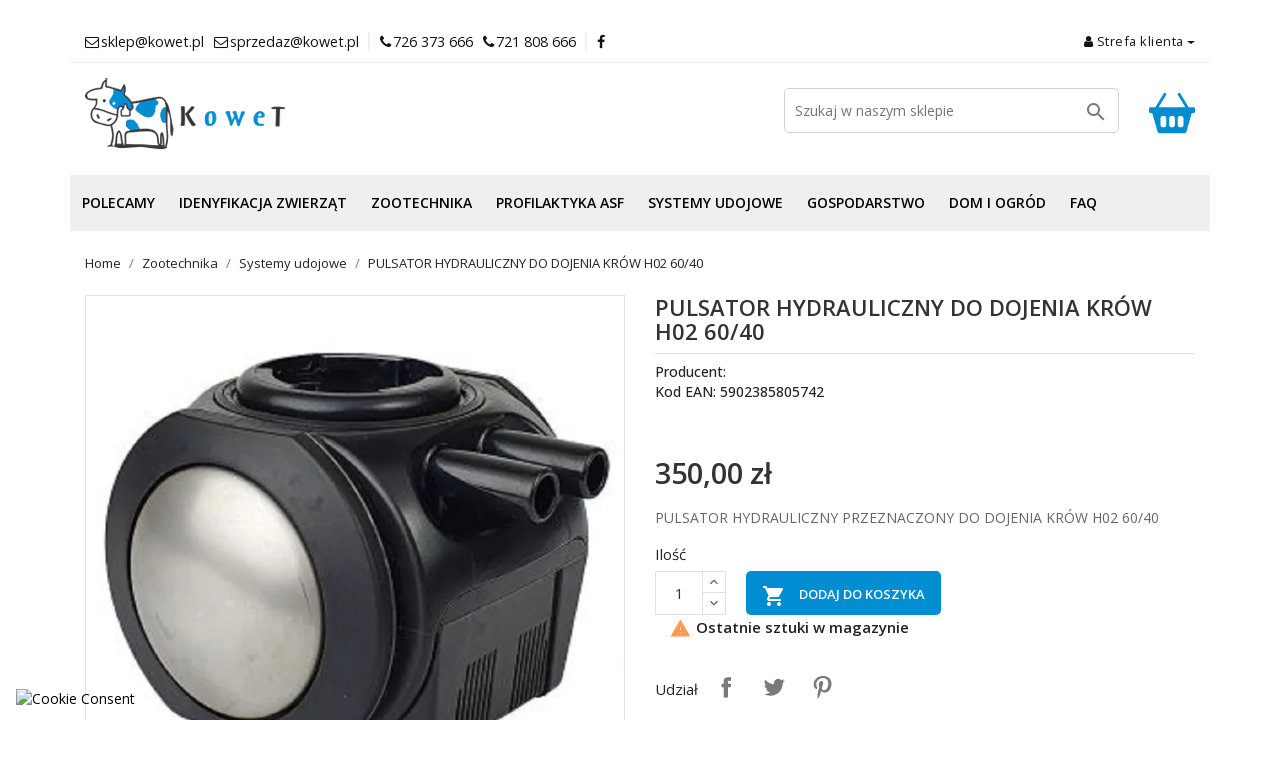

--- FILE ---
content_type: text/html; charset=utf-8
request_url: https://kowet.pl/systemy-udojowe-/6862-pulsator-hydrauliczny-do-dojenia-krow-h02-6040-5902385805742.html
body_size: 26242
content:
<!doctype html><html lang="pl"><head><meta charset="utf-8"><meta http-equiv="x-ua-compatible" content="ie=edge"><link rel="canonical" href="https://kowet.pl/systemy-udojowe-/6862-pulsator-hydrauliczny-do-dojenia-krow-h02-6040-5902385805742.html"><title>✅ PULSATOR HYDRAULICZNY DO DOJENIA KRÓW H02 60/40 | Kowet.pl</title><meta name="description" content="PULSATOR HYDRAULICZNY PRZEZNACZONY DO DOJENIA KRÓW H02 60/40 "><meta name="keywords" content=""><meta name="p:domain_verify" content="62391bf5c7c66963a813a864e4f535fc"/><meta name="viewport" content="width=device-width, initial-scale=1"><link rel="shortcut icon" href="https://kowet.pl/img/favicon.ico?1632741099"><link rel="icon" type="image/vnd.microsoft.icon" href="https://kowet.pl/img/favicon.ico?1632741099"><link rel="apple-touch-icon" href="/img/img/apple-touch-icon.png" /><link rel="apple-touch-icon" sizes="57x57" href="/img/img/apple-touch-icon-57x57.png" /><link rel="apple-touch-icon" sizes="72x72" href="/img/apple-touch-icon-72x72.png" /><link rel="apple-touch-icon" sizes="76x76" href="/img/apple-touch-icon-76x76.png" /><link rel="apple-touch-icon" sizes="114x114" href="/img/apple-touch-icon-114x114.png" /><link rel="apple-touch-icon" sizes="120x120" href="/img/apple-touch-icon-120x120.png" /><link rel="apple-touch-icon" sizes="144x144" href="/img/apple-touch-icon-144x144.png" /><link rel="apple-touch-icon" sizes="152x152" href="/img/apple-touch-icon-152x152.png" /><link rel="apple-touch-icon" sizes="180x180" href="/img/apple-touch-icon-180x180.png" /><link rel="preconnect" href="https://fonts.googleapis.com"><link rel="preconnect" href="https://fonts.gstatic.com" crossorigin><link href="https://fonts.googleapis.com/css2?family=Open+Sans:wght@300;400;500;600&display=swap" rel="stylesheet" media="print" onload="this.media='all'"> <noscript><link rel="stylesheet" href="https://fonts.googleapis.com/css2?family=Open+Sans:wght@300;400;500;600&display=swap"> </noscript><link rel="stylesheet" href="https://kowet.pl/modules/seigicookie/views/css/cookieconsent.css?v1" type="text/css" media="print" onload="this.media='all'"> <noscript><link rel="stylesheet" href="https://kowet.pl/modules/seigicookie/views/css/cookieconsent.css?v1"></noscript><link rel="stylesheet" href="https://kowet.pl/themes/pixtron/assets/cache/theme-a8400065.css" type="text/css" media="print" onload="this.media='all'"> <noscript><link rel="stylesheet" href="https://kowet.pl/themes/pixtron/assets/cache/theme-a8400065.css"></noscript> <script type="text/javascript">var SCCconfig = {"_meta":{"module":"Powered by SEIGI Cookie & Consent module https:\/\/seigi.eu\/","version":"2.3.1","generated":"2026-01-16 23:29:57"},"cmv2_cats":{"analytics_storage":"analytics","ad_storage":"targeting","ad_user_data":"targeting","ad_personalization":"targeting","functionality_storage":"necessary","personalization_storage":"person_site","security_storage":"necessary"},"cookie_expiration":90,"cookie_allow_remove":true,"autoremove_before_consent":true,"remove_cookie_tables":false,"enable_interval":true,"cookie_save_dot_domain":true,"force_consent":false,"gui_options":{"consent_modal":{"layout":"bar","position":"bottom left","transition":"slide"},"settings_modal":{"layout":"box","position":"right","transition":"slide"}},"languages":{"pl":{"consent_modal":{"title":"\ud83c\udf6a U\u017cywamy ciasteczek!","description":"Cze\u015b\u0107, ta strona u\u017cywa wymaganych ciasteczek aby zapewni\u0107 poprawne dzia\u0142anie i ciasteczka trackingowe aby lepiej zrozumie\u0107 co Cie interesuje. To drugie b\u0119dzie dopiero po zaakceptowaniu. <button type=\"button\" data-cc=\"c-settings\" class=\"cc-link\">Pozw\u00f3l mi wybra\u0107<\/button>","primary_btn":{"text":"Zaakceptuj wszystko","role":"accept_all"},"secondary_btn":{"text":"Odrzu\u0107 wszystko","role":"accept_necessary"}},"settings_modal":{"title":"<img src=\"https:\/\/kowet.pl\/img\/kowet-logo-1632739849.jpg\" alt=\"Logo\" loading=\"lazy\" style=\"margin-left: -4px; margin-bottom: -5px; height: 35px\">","save_settings_btn":"Zapisz ustawienia","accept_all_btn":"Zaakceptuj wszystko","close_btn_label":"Close","cookie_table_headers":[{"col1":"Cookie"},{"col2":"URL"},{"col3":"Exp."},{"col4":"Info"}],"blocks":[{"title":"U\u017cywanie ciasteczek","description":"U\u017cywamy plik\u00f3w cookie, aby zapewni\u0107 podstawowe funkcje witryny i ulepszy\u0107 korzystanie z niej. Mo\u017cesz wybra\u0107 dla ka\u017cdej kategorii opcj\u0119 w\u0142\u0105czenia\/wy\u0142\u0105czenia w dowolnym momencie. Aby uzyska\u0107 wi\u0119cej informacji na temat plik\u00f3w cookie i innych wra\u017cliwych danych, przeczytaj pe\u0142n\u0105 <a href=\"\/content\/3-polityka-prywatnosci\" class=\"cc-link\">polityk\u0119 prywatno\u015bci<\/a>"},{"title":"Zgoda na przechowywanie niezb\u0119dnych ciasteczek","description":"Przez zaznaczenie tej opcji akceptujesz przechowywanie danych i ciasteczek niezb\u0119dnych do prawid\u0142owego funkcjonowania strony. Te pliki cookie s\u0105 wymagane do zapewnienia podstawowych funkcji, takich jak bezpiecze\u0144stwo, zarz\u0105dzanie sieci\u0105 oraz dost\u0119pno\u015b\u0107 strony. Nie s\u0105 one u\u017cywane do \u015bledzenia Twojej aktywno\u015bci na stronie i nie wymagaj\u0105 Twojej zgody zgodnie z obowi\u0105zuj\u0105cymi przepisami","toggle":{"value":"necessary","enabled":true,"readonly":true},"cookie_table":[{"col1":"Prestashop-","col2":"kowet.pl","col3":"20d","col4":"Sklep Plik cookie wymagany do dzia\u0142ania sklepu. Przechowuje informacje o statusie logowania, koszyku i procesie zam\u00f3wienia","is_regex":true},{"col1":"PHPSESSID","col2":"kowet.pl","col3":"2y","col4":"Identyfikator sesji wymagany do dzia\u0142ania sklepu","is_regex":true},{"col1":"seigi_cookie","col2":"kowet.pl","col3":"365d","col4":"Plik cookie przechowuj\u0105cy informacje o Twoich zgodach","is_regex":true}]},{"title":"Wydajno\u015b\u0107 i analityka","description":"Zaznaczaj\u0105c t\u0119 opcj\u0119, wyra\u017casz zgod\u0119 na przechowywanie danych i ciasteczek s\u0142u\u017c\u0105cych do analizy Twoich zachowa\u0144 na naszej stronie. Pozwala to na zbieranie informacji o tym, jak korzystasz z naszej strony internetowej, w tym kt\u00f3re strony odwiedzasz najcz\u0119\u015bciej oraz jak poruszasz si\u0119 mi\u0119dzy sekcjami. Informacje te s\u0105 wykorzystywane do ulepszania strony i dostosowywania jej do potrzeb u\u017cytkownik\u00f3w","toggle":{"value":"analytics","enabled":false,"readonly":false},"cookie_table":[{"col1":"^_ga","col2":"google.com","col3":"2y","col4":"D\u0142ugoterminowy identyfikator u\u017cywany do identyfikacji unikalnych u\u017cytkownik\u00f3w","is_regex":true},{"col1":"_gid","col2":"google.com","col3":"1d","col4":"Kr\u00f3tkoterminowy identyfikator u\u017cywany do identyfikacji unikalnych u\u017cytkownik\u00f3w"}]},{"title":"Personalizacja Reklam","description":"Ta opcja umo\u017cliwia przechowywanie plik\u00f3w cookie i danych w celu dostosowania reklam do Twoich zainteresowa\u0144, zar\u00f3wno na tej stronie, jak i poza ni\u0105. Umo\u017cliwia to zbieranie i analizowanie Twojego zachowania na stronie w celu dostarczania ukierunkowanych reklam, kt\u00f3re lepiej odpowiadaj\u0105 Twoim preferencjom oraz mierzenia skuteczno\u015bci tych reklam.","toggle":{"value":"targeting","enabled":false,"readonly":false}},{"title":"Personalizacja Strony","description":"Wybieraj\u0105c t\u0119 opcj\u0119, wyra\u017casz zgod\u0119 na u\u017cywanie plik\u00f3w cookie oraz danych do poprawy Twojego do\u015bwiadczenia na stronie poprzez personalizacj\u0119 tre\u015bci i funkcji na podstawie Twoich wzorc\u00f3w u\u017cytkowania i preferencji. Obejmuje to dostosowywanie uk\u0142ad\u00f3w, rekomendacje tre\u015bci oraz inne funkcjonalno\u015bci strony, aby nawigacja by\u0142a bardziej relewantna i anga\u017cuj\u0105ca.","toggle":{"value":"person_site","enabled":false,"readonly":false}},{"title":"Bezpiecze\u0144stwo","description":"Wybieraj\u0105c t\u0119 opcj\u0119, akceptujesz u\u017cywanie plik\u00f3w cookie i danych niezb\u0119dnych do zapewnienia bezpiecze\u0144stwa strony i ochrony przed dzia\u0142aniami oszuka\u0144czymi. Te pliki cookie pomagaj\u0105 w autentykacji u\u017cytkownik\u00f3w, zapobiegaj\u0105 nieautoryzowanemu dost\u0119powi do kont u\u017cytkownik\u00f3w i zapewniaj\u0105 integralno\u015b\u0107 strony.","toggle":{"value":"security","enabled":false,"readonly":false}}],"reject_all_btn":"Odrzu\u0107 wszystko"}}},"revision":851132047}; var prestashop = {"cart":{"products":[],"totals":{"total":{"type":"total","label":"Razem","amount":0,"value":"0,00\u00a0z\u0142"},"total_including_tax":{"type":"total","label":"Suma (brutto)","amount":0,"value":"0,00\u00a0z\u0142"},"total_excluding_tax":{"type":"total","label":"Suma (netto)","amount":0,"value":"0,00\u00a0z\u0142"}},"subtotals":{"products":{"type":"products","label":"Produkty","amount":0,"value":"0,00\u00a0z\u0142"},"discounts":null,"shipping":{"type":"shipping","label":"Wysy\u0142ka","amount":0,"value":""},"tax":null},"products_count":0,"summary_string":"0 sztuk","vouchers":{"allowed":1,"added":[]},"discounts":[{"id_cart_rule":"4","id_customer":"0","date_from":"2023-04-01 15:00:00","date_to":"2030-03-28 15:00:00","description":"","quantity":"6599","quantity_per_user":"9999","priority":"1","partial_use":"0","code":"","minimum_amount":"1.000000","minimum_amount_tax":"0","minimum_amount_currency":"1","minimum_amount_shipping":"0","country_restriction":"0","carrier_restriction":"0","group_restriction":"0","cart_rule_restriction":"0","product_restriction":"1","shop_restriction":"0","free_shipping":"1","reduction_percent":"0.00","reduction_amount":"0.000000","reduction_tax":"0","reduction_currency":"1","reduction_product":"0","reduction_exclude_special":"0","gift_product":"0","gift_product_attribute":"0","highlight":"1","active":"1","date_add":"2022-03-10 15:23:56","date_upd":"2026-01-16 21:57:29","id_lang":"1","name":"Darmowa wysy\u0142ka","quantity_for_user":9999}],"minimalPurchase":0,"minimalPurchaseRequired":""},"currency":{"name":"Z\u0142oty polski","iso_code":"PLN","iso_code_num":"985","sign":"z\u0142"},"customer":{"lastname":null,"firstname":null,"email":null,"birthday":null,"newsletter":null,"newsletter_date_add":null,"optin":null,"website":null,"company":null,"siret":null,"ape":null,"is_logged":false,"gender":{"type":null,"name":null},"addresses":[]},"language":{"name":"Polski (Polish)","iso_code":"pl","locale":"pl-PL","language_code":"pl","is_rtl":"0","date_format_lite":"Y-m-d","date_format_full":"Y-m-d H:i:s","id":1},"page":{"title":"","canonical":null,"meta":{"title":"\u2705 PULSATOR HYDRAULICZNY DO DOJENIA KR\u00d3W H02 60\/40 | Kowet.pl","description":"PULSATOR HYDRAULICZNY PRZEZNACZONY DO DOJENIA KR\u00d3W H02 60\/40\n","keywords":"","robots":"index"},"page_name":"product","body_classes":{"lang-pl":true,"lang-rtl":false,"country-PL":true,"currency-PLN":true,"layout-full-width":true,"page-product":true,"tax-display-enabled":true,"product-id-6862":true,"product-PULSATOR HYDRAULICZNY DO DOJENIA KR\u00d3W H02 60\/40":true,"product-id-category-175":true,"product-id-manufacturer-0":true,"product-id-supplier-0":true,"product-available-for-order":true},"admin_notifications":[]},"shop":{"name":"Kowet TK Sp. z o.o.","logo":"https:\/\/kowet.pl\/img\/kowet-logo-1632739849.jpg","stores_icon":"https:\/\/kowet.pl\/img\/logo_stores.png","favicon":"https:\/\/kowet.pl\/img\/favicon.ico"},"urls":{"base_url":"https:\/\/kowet.pl\/","current_url":"https:\/\/kowet.pl\/systemy-udojowe-\/6862-pulsator-hydrauliczny-do-dojenia-krow-h02-6040-5902385805742.html","shop_domain_url":"https:\/\/kowet.pl","img_ps_url":"https:\/\/kowet.pl\/img\/","img_cat_url":"https:\/\/kowet.pl\/img\/c\/","img_lang_url":"https:\/\/kowet.pl\/img\/l\/","img_prod_url":"https:\/\/kowet.pl\/img\/p\/","img_manu_url":"https:\/\/kowet.pl\/img\/m\/","img_sup_url":"https:\/\/kowet.pl\/img\/su\/","img_ship_url":"https:\/\/kowet.pl\/img\/s\/","img_store_url":"https:\/\/kowet.pl\/img\/st\/","img_col_url":"https:\/\/kowet.pl\/img\/co\/","img_url":"https:\/\/kowet.pl\/themes\/pixtron\/assets\/img\/","css_url":"https:\/\/kowet.pl\/themes\/pixtron\/assets\/css\/","js_url":"https:\/\/kowet.pl\/themes\/pixtron\/assets\/js\/","pic_url":"https:\/\/kowet.pl\/upload\/","pages":{"address":"https:\/\/kowet.pl\/adres","addresses":"https:\/\/kowet.pl\/adresy","authentication":"https:\/\/kowet.pl\/logowanie","cart":"https:\/\/kowet.pl\/koszyk","category":"https:\/\/kowet.pl\/index.php?controller=category","cms":"https:\/\/kowet.pl\/index.php?controller=cms","contact":"https:\/\/kowet.pl\/kontakt","discount":"https:\/\/kowet.pl\/rabaty","guest_tracking":"https:\/\/kowet.pl\/sledzenie-zamowien-gosci","history":"https:\/\/kowet.pl\/historia-zamowien","identity":"https:\/\/kowet.pl\/dane-osobiste","index":"https:\/\/kowet.pl\/","my_account":"https:\/\/kowet.pl\/moje-konto","order_confirmation":"https:\/\/kowet.pl\/potwierdzenie-zamowienia","order_detail":"https:\/\/kowet.pl\/index.php?controller=order-detail","order_follow":"https:\/\/kowet.pl\/sledzenie-zamowienia","order":"https:\/\/kowet.pl\/zamowienie","order_return":"https:\/\/kowet.pl\/index.php?controller=order-return","order_slip":"https:\/\/kowet.pl\/potwierdzenie-zwrotu","pagenotfound":"https:\/\/kowet.pl\/nie-znaleziono-strony","password":"https:\/\/kowet.pl\/odzyskiwanie-hasla","pdf_invoice":"https:\/\/kowet.pl\/index.php?controller=pdf-invoice","pdf_order_return":"https:\/\/kowet.pl\/index.php?controller=pdf-order-return","pdf_order_slip":"https:\/\/kowet.pl\/index.php?controller=pdf-order-slip","prices_drop":"https:\/\/kowet.pl\/promocje","product":"https:\/\/kowet.pl\/index.php?controller=product","search":"https:\/\/kowet.pl\/szukaj","sitemap":"https:\/\/kowet.pl\/Mapa strony","stores":"https:\/\/kowet.pl\/nasze-sklepy","supplier":"https:\/\/kowet.pl\/dostawcy","register":"https:\/\/kowet.pl\/logowanie?create_account=1","order_login":"https:\/\/kowet.pl\/zamowienie?login=1"},"alternative_langs":[],"theme_assets":"\/themes\/pixtron\/assets\/","actions":{"logout":"https:\/\/kowet.pl\/?mylogout="},"no_picture_image":{"bySize":{"small_default":{"url":"https:\/\/kowet.pl\/img\/p\/pl-default-small_default.jpg","width":98,"height":145},"cart_default":{"url":"https:\/\/kowet.pl\/img\/p\/pl-default-cart_default.jpg","width":125,"height":185},"medium_default":{"url":"https:\/\/kowet.pl\/img\/p\/pl-default-medium_default.jpg","width":250,"height":250},"home_default":{"url":"https:\/\/kowet.pl\/img\/p\/pl-default-home_default.jpg","width":500,"height":500},"large_default":{"url":"https:\/\/kowet.pl\/img\/p\/pl-default-large_default.jpg","width":800,"height":800}},"small":{"url":"https:\/\/kowet.pl\/img\/p\/pl-default-small_default.jpg","width":98,"height":145},"medium":{"url":"https:\/\/kowet.pl\/img\/p\/pl-default-medium_default.jpg","width":250,"height":250},"large":{"url":"https:\/\/kowet.pl\/img\/p\/pl-default-large_default.jpg","width":800,"height":800},"legend":""}},"configuration":{"display_taxes_label":true,"display_prices_tax_incl":true,"is_catalog":false,"show_prices":true,"opt_in":{"partner":true},"quantity_discount":{"type":"discount","label":"Rabat Jednostkowy"},"voucher_enabled":1,"return_enabled":0},"field_required":[],"breadcrumb":{"links":[{"title":"Home","url":"https:\/\/kowet.pl\/"},{"title":"Zootechnika","url":"https:\/\/kowet.pl\/137-zootechnika"},{"title":"Systemy udojowe","url":"https:\/\/kowet.pl\/175-systemy-udojowe-"},{"title":"PULSATOR HYDRAULICZNY DO DOJENIA KR\u00d3W H02 60\/40","url":"https:\/\/kowet.pl\/systemy-udojowe-\/6862-pulsator-hydrauliczny-do-dojenia-krow-h02-6040-5902385805742.html"}],"count":4},"link":{"protocol_link":"https:\/\/","protocol_content":"https:\/\/"},"time":1768602788,"static_token":"72a93ece54db49719b07ee7bef70320e","token":"2a913d6b5a0050a53dbf69f9772474fe","debug":false}; var psemailsubscription_subscription = "https:\/\/kowet.pl\/module\/ps_emailsubscription\/subscription";</script> <link rel="alternate" type="application/rss+xml" title="✅ PULSATOR HYDRAULICZNY DO DOJENIA KRÓW H02 60/40 | Kowet.pl" href="//kowet.pl/module/ps_feeder/rss?id_category=175&orderby=position&orderway=asc"> <script>(function(w,d,s,l,i){w[l]=w[l]||[];w[l].push({'gtm.start': new Date().getTime(),event:'gtm.js'});var f=d.getElementsByTagName(s)[0], j=d.createElement(s),dl=l!='dataLayer'?'&l='+l:'';j.async=true;j.src= 'https://www.googletagmanager.com/gtm.js?id='+i+dl;f.parentNode.insertBefore(j,f); })(window,document,'script','dataLayer','GTM-K8JTCPHD'); //'GTM-NFGTVS8'</script><script async src="https://www.googletagmanager.com/gtag/js?id=G-VQL9EYCZSX"></script> <script>window.dataLayer = window.dataLayer || []; function gtag(){dataLayer.push(arguments);} gtag('js', new Date()); gtag('config', 'G-VQL9EYCZSX');</script><script src="/themes/pixtron/assets/js/vendor/ppwidget.js" defer></script><style>:root { --scc-color: #008dd2; --scc-color-hov: #008dd2; }</style>{* <script async src="https://www.googletagmanager.com/gtag/js?id=G-6K9RB9YW8Z"></script> <script>window.dataLayer = window.dataLayer || []; function gtag(){dataLayer.push(arguments);} gtag('js', new Date()); gtag('config', 'G-6K9RB9YW8Z');</script>*} <script async src="https://www.googletagmanager.com/gtag/js?id=GT-NSLF86WH"></script> <script>window.dataLayer = window.dataLayer || []; function gtag(){dataLayer.push(arguments);} gtag('js', new Date()); gtag('config', 'GT-NSLF86WH');</script> <link rel="image_src" href="https://kowet.pl/3432/pulsator-hydrauliczny-do-dojenia-krow-h02-6040.jpg "><meta name="google-site-verification" content="xiBgziJM6KkNC8Fa5V6G11-2C83CzFeTMJF2vHZlOg8" /><meta property="og:type" content="product"><meta property="og:url" content="https://kowet.pl/systemy-udojowe-/6862-pulsator-hydrauliczny-do-dojenia-krow-h02-6040-5902385805742.html"><meta property="og:title" content="✅ PULSATOR HYDRAULICZNY DO DOJENIA KRÓW H02 60/40 | Kowet.pl"><meta property="og:site_name" content="Kowet TK Sp. z o.o."><meta property="og:description" content="PULSATOR HYDRAULICZNY PRZEZNACZONY DO DOJENIA KRÓW H02 60/40 "><meta property="og:image" content="https://kowet.pl/3432-large_default/pulsator-hydrauliczny-do-dojenia-krow-h02-6040.jpg"><meta property="product:pretax_price:amount" content="284.552846"><meta property="product:pretax_price:currency" content="PLN"><meta property="product:price:amount" content="350"><meta property="product:price:currency" content="PLN"><meta property="product:weight:value" content="0.400000"><meta property="product:weight:units" content="kg"></head><body id="product" class="lang-pl country-pl currency-pln layout-full-width page-product tax-display-enabled product-id-6862 product-pulsator-hydrauliczny-do-dojenia-krow-h02-60-40 product-id-category-175 product-id-manufacturer-0 product-id-supplier-0 product-available-for-order"> <noscript> <iframe src="https://www.googletagmanager.com/ns.html?id=GTM-K8JTCPHD" height="0" width="0" style="display:none;visibility:hidden"> </iframe> </noscript> <main> <header id="header"><div class="header-banner"></div> <nav class="header-nav"><div class="container"><div class="row"><div class="hidden-sm-down"><div class="col-md-6 col-xs-12 payment-currency-block"><div id="_desktop_contact_link"><div id="contact-link"><ul><li><i class="fa fa-envelope-o" aria-hidden="true"></i>sklep@kowet.pl</li><li class="last"><i class="fa fa-envelope-o" aria-hidden="true"></i>sprzedaz@kowet.pl</li><li><i class="fa fa-phone" aria-hidden="true"></i><a href="tel:726 373 666">726 373 666</a><li class="last"><i class="fa fa-phone" aria-hidden="true"></i></i><a href="tel:721 808 666 ">721 808 666 </a></li><li><a target="_blank" href="https://www.facebook.com/people/Kowet-S%C4%99p%C3%B3lno-Kraje%C5%84skie/100057246438237/"><i class="fa fa-facebook" aria-hidden="true"></i></a></ul></div></div></div><div class="col-md-6 right-nav"><div id="_desktop_user_info"><div class="user-info"><div class="nav-item dropdown"> <a href="#" class="nav-link dropdown-toggle" data-toggle="dropdown"><i class="fa fa-user" aria-hidden="true"></i> Strefa klienta</a><div class="dropdown-menu"> <a href="/logowanie" class="dropdown-item">Zaloguj się</a> <a href="/logowanie?create_account=1" class="dropdown-item">Zarejestruj się </a> <a href="/kontakt" class="dropdown-item">Skontaktuj się z nami</a></div></div></div></div></div></div></div><div class="hidden-md-up text-sm-center mobile"><div class="float-xs-right" id="menu-icon"> <i class="fa fa-bars" aria-hidden="true"></i></div><div class="float-xs-right" id="_mobile_cart"></div><div class="float-xs-left" id="_mobile_user_info"></div><div class="top-logo" id="_mobile_logo"></div><div id="_desktop_cart"><div class="blockcart cart-preview inactive" data-refresh-url="//kowet.pl/module/ps_shoppingcart/ajax"><div class="header"> <svg xmlns="https://www.w3.org/2000/svg" width="46" height="46" fill="currentColor" class="bi bi-basket2-fill" viewBox="0 0 16 16"> <path d="M5.929 1.757a.5.5 0 1 0-.858-.514L2.217 6H.5a.5.5 0 0 0-.5.5v1a.5.5 0 0 0 .5.5h.623l1.844 6.456A.75.75 0 0 0 3.69 15h8.622a.75.75 0 0 0 .722-.544L14.877 8h.623a.5.5 0 0 0 .5-.5v-1a.5.5 0 0 0-.5-.5h-1.717L10.93 1.243a.5.5 0 1 0-.858.514L12.617 6H3.383L5.93 1.757zM4 10a1 1 0 0 1 2 0v2a1 1 0 1 1-2 0v-2zm3 0a1 1 0 0 1 2 0v2a1 1 0 1 1-2 0v-2zm4-1a1 1 0 0 1 1 1v2a1 1 0 1 1-2 0v-2a1 1 0 0 1 1-1z"/> </svg></div></div></div><div id="search_widget aaa" class="col-lg-6 col-md-5 col-sm-12 search-widget" data-search-controller-url="//kowet.pl/szukaj"><form method="get" action="//kowet.pl/szukaj"> <input type="hidden" name="controller" value="search"> <input type="text" name="s" value="" placeholder="Szukaj w naszym sklepie" aria-label="Szukaj"> <button type="submit"> <i class="material-icons search">&#xE8B6;</i> <span class="hidden-xl-down">Szukaj</span> </button></form></div><div class="clearfix"></div></div></div></div> </nav><div class="header-top"><div class="container"><div class="row"><div class="col-md-4 hidden-sm-downa" id="_desktop_logo"> <a href="https://kowet.pl/"> <img class="logo img-responsive" src="https://kowet.pl/img/kowet-logo-1632739849.jpg" alt="Kowet TK Sp. z o.o." width="200px" height="72px"> </a></div><div class="col-md-8 col-sm-12 position-static"><div id="_desktop_cart"><div class="blockcart cart-preview inactive" data-refresh-url="//kowet.pl/module/ps_shoppingcart/ajax"><div class="header"> <svg xmlns="https://www.w3.org/2000/svg" width="46" height="46" fill="currentColor" class="bi bi-basket2-fill" viewBox="0 0 16 16"> <path d="M5.929 1.757a.5.5 0 1 0-.858-.514L2.217 6H.5a.5.5 0 0 0-.5.5v1a.5.5 0 0 0 .5.5h.623l1.844 6.456A.75.75 0 0 0 3.69 15h8.622a.75.75 0 0 0 .722-.544L14.877 8h.623a.5.5 0 0 0 .5-.5v-1a.5.5 0 0 0-.5-.5h-1.717L10.93 1.243a.5.5 0 1 0-.858.514L12.617 6H3.383L5.93 1.757zM4 10a1 1 0 0 1 2 0v2a1 1 0 1 1-2 0v-2zm3 0a1 1 0 0 1 2 0v2a1 1 0 1 1-2 0v-2zm4-1a1 1 0 0 1 1 1v2a1 1 0 1 1-2 0v-2a1 1 0 0 1 1-1z"/> </svg></div></div></div><div id="search_widget aaa" class="col-lg-6 col-md-5 col-sm-12 search-widget" data-search-controller-url="//kowet.pl/szukaj"><form method="get" action="//kowet.pl/szukaj"> <input type="hidden" name="controller" value="search"> <input type="text" name="s" value="" placeholder="Szukaj w naszym sklepie" aria-label="Szukaj"> <button type="submit"> <i class="material-icons search">&#xE8B6;</i> <span class="hidden-xl-down">Szukaj</span> </button></form></div><div class="clearfix"></div></div></div><div id="mobile_top_menu_wrapper" class="row hidden-md-up" style="display:none;"><div class="js-top-menu mobile" id="_mobile_top_menu"></div><div class="js-top-menu-bottom"><div id="_mobile_currency_selector"></div><div id="_mobile_language_selector"></div><div id="_mobile_contact_link"></div></div></div></div></div><div class="top-navigation-menu"><div class="top-navigation-menu-inner"><div class="container"><div class="menu navbar-block col-lg-8 col-md-7 js-top-menu position-static hidden-sm-dowzn" id="_desktop_top_menu"><ul class="top-menu" id="top-menu" data-depth="0"><li class="classic-list category has-child level0" id="category-244"> <a class="dropdown-item" href="https://kowet.pl/244-polecamy" data-depth="0" > <span class="float-xs-right hidden-md-up"> <span data-target="#top_sub_menu_46152" data-toggle="collapse" class="navbar-toggler collapse-icons cat-category-244"> <i class="material-icons add">&#xE313;</i> <i class="material-icons remove">&#xE316;</i> </span> </span> Polecamy </a><div class="classic-menu popover sub-menu js-sub-menu collapse cat-category-244" id="top_sub_menu_46152"><ul class="top-menu" data-depth="1"><li class="classic-list category level1" id="category-246"> <a class="dropdown-item dropdown-submenu" href="https://kowet.pl/246-kolczyki-urzedowe-dla-bydla-owiec-koz" data-depth="1" > Kolczyki urzędowe dla bydła, owiec, kóz </a></li><li class="classic-list category level1" id="category-247"> <a class="dropdown-item dropdown-submenu" href="https://kowet.pl/247-urzedowe-kolczyki-dla-trzody-i-loch" data-depth="1" > Urzędowe kolczyki dla trzody i loch </a></li><li class="classic-list category level1" id="category-249"> <a class="dropdown-item dropdown-submenu" href="https://kowet.pl/249-greenland" data-depth="1" > Greenland </a></li><li class="classic-list category level1" id="category-250"> <a class="dropdown-item dropdown-submenu" href="https://kowet.pl/250-transfeed" data-depth="1" > Transfeed </a></li><li class="classic-list category level1" id="category-251"> <a class="dropdown-item dropdown-submenu" href="https://kowet.pl/251-hodowla-koni" data-depth="1" > Hodowla Koni </a></li></ul></div></li><li class="classic-list category has-child level0" id="category-245"> <a class="dropdown-item" href="https://kowet.pl/245-idenyfikacja-zwierzat" data-depth="0" > <span class="float-xs-right hidden-md-up"> <span data-target="#top_sub_menu_9433" data-toggle="collapse" class="navbar-toggler collapse-icons cat-category-245"> <i class="material-icons add">&#xE313;</i> <i class="material-icons remove">&#xE316;</i> </span> </span> Idenyfikacja zwierząt </a><div class="classic-menu popover sub-menu js-sub-menu collapse cat-category-245" id="top_sub_menu_9433"><ul class="top-menu" data-depth="1"><li class="classic-list category level1" id="category-240"> <a class="dropdown-item dropdown-submenu" href="https://kowet.pl/240-kolczyki-urzedowe-arimr-dla-bydla-trzody-owiec-i-koz" data-depth="1" > Kolczyki urzędowe ARiMR </a></li><li class="classic-list category has-child level1" id="category-90"> <a class="dropdown-item dropdown-submenu" href="https://kowet.pl/90-znakowanie-i-identyfikacja-bydla" data-depth="1" > <span class="float-xs-right hidden-md-up"> <span data-target="#top_sub_menu_19003" data-toggle="collapse" class="navbar-toggler collapse-icons cat-category-90"> <i class="material-icons add">&#xE313;</i> <i class="material-icons remove">&#xE316;</i> </span> </span> Znakowanie i identyfikacja bydła </a><div class="collapse" id="top_sub_menu_19003"><ul class="top-menu" data-depth="2"><li class="classic-list category level2" id="category-91"> <a class="dropdown-item" href="https://kowet.pl/91-kolczykowanie-bydla" data-depth="2" > Kolczykowanie bydła. </a></li><li class="classic-list category level2" id="category-92"> <a class="dropdown-item" href="https://kowet.pl/92-obroze-kredki-opaski-spray-e" data-depth="2" > Obroże, kredki, opaski, spray&#039;e. </a></li></ul></div></li><li class="classic-list category level1" id="category-104"> <a class="dropdown-item dropdown-submenu" href="https://kowet.pl/104-znakowanie-i-identyfikacja-drobiu" data-depth="1" > Znakowanie i identyfikacja drobiu. </a></li><li class="classic-list category has-child level1" id="category-63"> <a class="dropdown-item dropdown-submenu" href="https://kowet.pl/63-znakowanie-i-identyfikacja-trzody-chlewnej" data-depth="1" > <span class="float-xs-right hidden-md-up"> <span data-target="#top_sub_menu_21914" data-toggle="collapse" class="navbar-toggler collapse-icons cat-category-63"> <i class="material-icons add">&#xE313;</i> <i class="material-icons remove">&#xE316;</i> </span> </span> Znakowanie i identyfikacja trzody chlewnej. </a><div class="collapse" id="top_sub_menu_21914"><ul class="top-menu" data-depth="2"><li class="classic-list category level2" id="category-64"> <a class="dropdown-item" href="https://kowet.pl/64-kolczykownice" data-depth="2" > Kolczykownice </a></li><li class="classic-list category has-child level2" id="category-65"> <a class="dropdown-item" href="https://kowet.pl/65-kolczyki" data-depth="2" > <span class="float-xs-right hidden-md-up"> <span data-target="#top_sub_menu_33078" data-toggle="collapse" class="navbar-toggler collapse-icons cat-category-65"> <i class="material-icons add">&#xE313;</i> <i class="material-icons remove">&#xE316;</i> </span> </span> Kolczyki </a><div class="collapse" id="top_sub_menu_33078"><ul class="top-menu" data-depth="3"><li class="classic-list category level3" id="category-241"> <a class="dropdown-item" href="https://kowet.pl/241-kolczyki-dla-loch-do-identyfikacji-wewnetrznej" data-depth="3" > Kolczyki dla loch do identyfikacji wewnętrznej. </a></li><li class="classic-list category level3" id="category-242"> <a class="dropdown-item" href="https://kowet.pl/242-pisaki-do-kolczykow" data-depth="3" > Pisaki do kolczyków. </a></li></ul></div></li><li class="classic-list category level2" id="category-238"> <a class="dropdown-item" href="https://kowet.pl/238-tatuownice-i-akcesoria" data-depth="2" > Tatuownice i akcesoria </a></li><li class="classic-list category level2" id="category-239"> <a class="dropdown-item" href="https://kowet.pl/239-obroze-kredki-opaskispray-e" data-depth="2" > Obroże, kredki, opaski,spray&#039;e. </a></li></ul></div></li><li class="classic-list category level1" id="category-261"> <a class="dropdown-item dropdown-submenu" href="https://kowet.pl/261-kolczyki-dla-bydla" data-depth="1" > Kolczyki dla bydła </a></li></ul></div></li><li class="classic-list category has-child level0" id="category-137"> <a class="dropdown-item" href="https://kowet.pl/137-zootechnika" data-depth="0" > <span class="float-xs-right hidden-md-up"> <span data-target="#top_sub_menu_6908" data-toggle="collapse" class="navbar-toggler collapse-icons cat-category-137"> <i class="material-icons add">&#xE313;</i> <i class="material-icons remove">&#xE316;</i> </span> </span> Zootechnika </a><div class="classic-menu popover sub-menu js-sub-menu collapse cat-category-137" id="top_sub_menu_6908"><ul class="top-menu" data-depth="1"><li class="classic-list category has-child level1" id="category-138"> <a class="dropdown-item dropdown-submenu" href="https://kowet.pl/138-hodowla-zwierzat-gospodarskich" data-depth="1" > <span class="float-xs-right hidden-md-up"> <span data-target="#top_sub_menu_48274" data-toggle="collapse" class="navbar-toggler collapse-icons cat-category-138"> <i class="material-icons add">&#xE313;</i> <i class="material-icons remove">&#xE316;</i> </span> </span> Hodowla zwierząt gospodarskich </a><div class="collapse" id="top_sub_menu_48274"><ul class="top-menu" data-depth="2"><li class="classic-list category has-child level2" id="category-107"> <a class="dropdown-item" href="https://kowet.pl/107-hodowla-koni" data-depth="2" > <span class="float-xs-right hidden-md-up"> <span data-target="#top_sub_menu_21432" data-toggle="collapse" class="navbar-toggler collapse-icons cat-category-107"> <i class="material-icons add">&#xE313;</i> <i class="material-icons remove">&#xE316;</i> </span> </span> Hodowla koni. </a><div class="collapse" id="top_sub_menu_21432"><ul class="top-menu" data-depth="3"><li class="classic-list category has-child level3" id="category-108"> <a class="dropdown-item" href="https://kowet.pl/108-poidla-dla-koni" data-depth="3" > <span class="float-xs-right hidden-md-up"> <span data-target="#top_sub_menu_88254" data-toggle="collapse" class="navbar-toggler collapse-icons cat-category-108"> <i class="material-icons add">&#xE313;</i> <i class="material-icons remove">&#xE316;</i> </span> </span> Poidła dla koni </a><div class="collapse" id="top_sub_menu_88254"><ul class="top-menu" data-depth="4"><li class="classic-list category level4" id="category-109"> <a class="dropdown-item" href="https://kowet.pl/109-czesci-i-akcesoria-dopoidla-dla-koni" data-depth="4" > Poidła dla koni - częśći i akcesoria </a></li></ul></div></li><li class="classic-list category level3" id="category-110"> <a class="dropdown-item" href="https://kowet.pl/110-pielegnacja-koni" data-depth="3" > Pielęgnacja koni. </a></li><li class="classic-list category has-child level3" id="category-111"> <a class="dropdown-item" href="https://kowet.pl/111-zywienie-koni" data-depth="3" > <span class="float-xs-right hidden-md-up"> <span data-target="#top_sub_menu_67720" data-toggle="collapse" class="navbar-toggler collapse-icons cat-category-111"> <i class="material-icons add">&#xE313;</i> <i class="material-icons remove">&#xE316;</i> </span> </span> Żywienie koni. </a><div class="collapse" id="top_sub_menu_67720"><ul class="top-menu" data-depth="4"><li class="classic-list category level4" id="category-112"> <a class="dropdown-item" href="https://kowet.pl/112-mieszanki-paszowe-i-dodatki-zywieniowe-dla-koni" data-depth="4" > Mieszanki paszowe i dodatki żywieniowe dla koni. </a></li><li class="classic-list category level4" id="category-113"> <a class="dropdown-item" href="https://kowet.pl/113-karmidla-dla-koni" data-depth="4" > Karmidła dla koni. </a></li></ul></div></li></ul></div></li><li class="classic-list category has-child level2" id="category-114"> <a class="dropdown-item" href="https://kowet.pl/114-hodowla-owiec-i-koz" data-depth="2" > <span class="float-xs-right hidden-md-up"> <span data-target="#top_sub_menu_94534" data-toggle="collapse" class="navbar-toggler collapse-icons cat-category-114"> <i class="material-icons add">&#xE313;</i> <i class="material-icons remove">&#xE316;</i> </span> </span> Hodowla owiec i kóz. </a><div class="collapse" id="top_sub_menu_94534"><ul class="top-menu" data-depth="3"><li class="classic-list category level3" id="category-115"> <a class="dropdown-item" href="https://kowet.pl/115-strzyzenie-owiec" data-depth="3" > Strzyżenie owiec. </a></li><li class="classic-list category level3" id="category-116"> <a class="dropdown-item" href="https://kowet.pl/116-pielegnacja-racic-owiec" data-depth="3" > Pielęgnacja racic owiec. </a></li><li class="classic-list category has-child level3" id="category-117"> <a class="dropdown-item" href="https://kowet.pl/117-karmienie-owiec" data-depth="3" > <span class="float-xs-right hidden-md-up"> <span data-target="#top_sub_menu_58768" data-toggle="collapse" class="navbar-toggler collapse-icons cat-category-117"> <i class="material-icons add">&#xE313;</i> <i class="material-icons remove">&#xE316;</i> </span> </span> Karmienie owiec. </a><div class="collapse" id="top_sub_menu_58768"><ul class="top-menu" data-depth="4"><li class="classic-list category level4" id="category-118"> <a class="dropdown-item" href="https://kowet.pl/118-koryta-i-karmniki-dla-owiec" data-depth="4" > Koryta i karmniki dla owiec. </a></li></ul></div></li><li class="classic-list category level3" id="category-119"> <a class="dropdown-item" href="https://kowet.pl/119-pojenie-owiec" data-depth="3" > Pojenie owiec. </a></li><li class="classic-list category level3" id="category-120"> <a class="dropdown-item" href="https://kowet.pl/120-porod-i-odchow-owiec" data-depth="3" > Poród i odchów owiec. </a></li></ul></div></li><li class="classic-list category has-child level2" id="category-121"> <a class="dropdown-item" href="https://kowet.pl/121-hodowla-innych-zwierzat-gospodarskich" data-depth="2" > <span class="float-xs-right hidden-md-up"> <span data-target="#top_sub_menu_36920" data-toggle="collapse" class="navbar-toggler collapse-icons cat-category-121"> <i class="material-icons add">&#xE313;</i> <i class="material-icons remove">&#xE316;</i> </span> </span> Hodowla innych zwierząt gospodarskich. </a><div class="collapse" id="top_sub_menu_36920"><ul class="top-menu" data-depth="3"><li class="classic-list category level3" id="category-122"> <a class="dropdown-item" href="https://kowet.pl/122-hodowla-golebi" data-depth="3" > Hodowla gołębi. </a></li><li class="classic-list category level3" id="category-123"> <a class="dropdown-item" href="https://kowet.pl/123-hodowla-krolikow" data-depth="3" > Hodowla królików. </a></li></ul></div></li><li class="classic-list category level2" id="category-124"> <a class="dropdown-item" href="https://kowet.pl/124-choroby-zwierzat-hodowlanych" data-depth="2" > Choroby zwierząt hodowlanych. </a></li><li class="classic-list category has-child level2" id="category-125"> <a class="dropdown-item" href="https://kowet.pl/125-dezynfekcja-i-higiena" data-depth="2" > <span class="float-xs-right hidden-md-up"> <span data-target="#top_sub_menu_79224" data-toggle="collapse" class="navbar-toggler collapse-icons cat-category-125"> <i class="material-icons add">&#xE313;</i> <i class="material-icons remove">&#xE316;</i> </span> </span> Dezynfekcja i higiena. </a><div class="collapse" id="top_sub_menu_79224"><ul class="top-menu" data-depth="3"><li class="classic-list category level3" id="category-126"> <a class="dropdown-item" href="https://kowet.pl/126-maty-do-dezynfekcji" data-depth="3" > Maty do dezynfekcji. </a></li><li class="classic-list category level3" id="category-127"> <a class="dropdown-item" href="https://kowet.pl/127-wanny-do-dezynfekcji" data-depth="3" > Wanny do dezynfekcji. </a></li><li class="classic-list category level3" id="category-128"> <a class="dropdown-item" href="https://kowet.pl/128-odziez-ochronna" data-depth="3" > Odzież ochronna. </a></li><li class="classic-list category level3" id="category-129"> <a class="dropdown-item" href="https://kowet.pl/129-rekawice-ochronne" data-depth="3" > Rękawice ochronne. </a></li><li class="classic-list category level3" id="category-130"> <a class="dropdown-item" href="https://kowet.pl/130-chemia-dezynfekcyjna" data-depth="3" > Chemia dezynfekcyjna. </a></li></ul></div></li><li class="classic-list category has-child level2" id="category-131"> <a class="dropdown-item" href="https://kowet.pl/131-weterynaria" data-depth="2" > <span class="float-xs-right hidden-md-up"> <span data-target="#top_sub_menu_43699" data-toggle="collapse" class="navbar-toggler collapse-icons cat-category-131"> <i class="material-icons add">&#xE313;</i> <i class="material-icons remove">&#xE316;</i> </span> </span> Weterynaria </a><div class="collapse" id="top_sub_menu_43699"><ul class="top-menu" data-depth="3"><li class="classic-list category level3" id="category-132"> <a class="dropdown-item" href="https://kowet.pl/132-strzykawki-i-igly" data-depth="3" > Strzykawki i igły. </a></li><li class="classic-list category level3" id="category-133"> <a class="dropdown-item" href="https://kowet.pl/133-czesci-zamienne-strzykawek" data-depth="3" > Części zamienne strzykawek. </a></li><li class="classic-list category level3" id="category-134"> <a class="dropdown-item" href="https://kowet.pl/134-urzadzenia-pomiarowe" data-depth="3" > Urządzenia pomiarowe. </a></li><li class="classic-list category level3" id="category-135"> <a class="dropdown-item" href="https://kowet.pl/135-pozostale-akcesoria-weterynaryjne" data-depth="3" > Pozostałe akcesoria weterynaryjne. </a></li><li class="classic-list category level3" id="category-254"> <a class="dropdown-item" href="https://kowet.pl/254-zapalenie-gruczolu-mlekowego-mastitis" data-depth="3" > Zapalenie gruczołu mlekowego (mastitis) </a></li></ul></div></li><li class="classic-list category level2" id="category-252"> <a class="dropdown-item" href="https://kowet.pl/252-em-probiotyki-dla-zwierzat-hodowlanych" data-depth="2" > Probiotyki </a></li><li class="classic-list category level2" id="category-262"> <a class="dropdown-item" href="https://kowet.pl/262-pastuchy-elektryczne-i-ogrodzenia" data-depth="2" > Pastuchy elektryczne i ogrodzenia </a></li></ul></div></li><li class="classic-list category has-child level1" id="category-139"> <a class="dropdown-item dropdown-submenu" href="https://kowet.pl/139-wyposazenie-budynkow-inwentarskich" data-depth="1" > <span class="float-xs-right hidden-md-up"> <span data-target="#top_sub_menu_3880" data-toggle="collapse" class="navbar-toggler collapse-icons cat-category-139"> <i class="material-icons add">&#xE313;</i> <i class="material-icons remove">&#xE316;</i> </span> </span> Wyposażenie budynków inwentarskich </a><div class="collapse" id="top_sub_menu_3880"><ul class="top-menu" data-depth="2"><li class="classic-list category has-child level2" id="category-157"> <a class="dropdown-item" href="https://kowet.pl/157-kojce-i-wygrodzenia-dla-trzody-chlewnej" data-depth="2" > <span class="float-xs-right hidden-md-up"> <span data-target="#top_sub_menu_98426" data-toggle="collapse" class="navbar-toggler collapse-icons cat-category-157"> <i class="material-icons add">&#xE313;</i> <i class="material-icons remove">&#xE316;</i> </span> </span> Kojce i wygrodzenia dla trzody chlewnej. </a><div class="collapse" id="top_sub_menu_98426"><ul class="top-menu" data-depth="3"><li class="classic-list category level3" id="category-158"> <a class="dropdown-item" href="https://kowet.pl/158-ruszta-dla-trzody-chlewnej" data-depth="3" > Ruszta dla trzody chlewnej. </a></li></ul></div></li><li class="classic-list category has-child level2" id="category-159"> <a class="dropdown-item" href="https://kowet.pl/159-stanowiska-przegrody-dla-bydla" data-depth="2" > <span class="float-xs-right hidden-md-up"> <span data-target="#top_sub_menu_45853" data-toggle="collapse" class="navbar-toggler collapse-icons cat-category-159"> <i class="material-icons add">&#xE313;</i> <i class="material-icons remove">&#xE316;</i> </span> </span> Stanowiska, przegrody dla bydła. </a><div class="collapse" id="top_sub_menu_45853"><ul class="top-menu" data-depth="3"><li class="classic-list category has-child level3" id="category-161"> <a class="dropdown-item" href="https://kowet.pl/161-przegroda-typ-a" data-depth="3" > <span class="float-xs-right hidden-md-up"> <span data-target="#top_sub_menu_91580" data-toggle="collapse" class="navbar-toggler collapse-icons cat-category-161"> <i class="material-icons add">&#xE313;</i> <i class="material-icons remove">&#xE316;</i> </span> </span> Przegroda typ A. </a><div class="collapse" id="top_sub_menu_91580"><ul class="top-menu" data-depth="4"><li class="classic-list category level4" id="category-163"> <a class="dropdown-item" href="https://kowet.pl/163-elementy-przegrody-typ-a" data-depth="4" > Elementy przegrody typ A. </a></li></ul></div></li><li class="classic-list category has-child level3" id="category-162"> <a class="dropdown-item" href="https://kowet.pl/162-przegroda-typ-b" data-depth="3" > <span class="float-xs-right hidden-md-up"> <span data-target="#top_sub_menu_12212" data-toggle="collapse" class="navbar-toggler collapse-icons cat-category-162"> <i class="material-icons add">&#xE313;</i> <i class="material-icons remove">&#xE316;</i> </span> </span> Przegroda typ B. </a><div class="collapse" id="top_sub_menu_12212"><ul class="top-menu" data-depth="4"><li class="classic-list category level4" id="category-164"> <a class="dropdown-item" href="https://kowet.pl/164-elementy-przegrody-typ-b" data-depth="4" > Elementy przegrody typ B. </a></li></ul></div></li></ul></div></li><li class="classic-list category level2" id="category-165"> <a class="dropdown-item" href="https://kowet.pl/165-promienniki-podczerwieni" data-depth="2" > Promienniki podczerwieni. </a></li><li class="classic-list category has-child level2" id="category-166"> <a class="dropdown-item" href="https://kowet.pl/166-wentylatory-i-systemy-wentylacji" data-depth="2" > <span class="float-xs-right hidden-md-up"> <span data-target="#top_sub_menu_76867" data-toggle="collapse" class="navbar-toggler collapse-icons cat-category-166"> <i class="material-icons add">&#xE313;</i> <i class="material-icons remove">&#xE316;</i> </span> </span> Wentylatory i systemy wentylacji. </a><div class="collapse" id="top_sub_menu_76867"><ul class="top-menu" data-depth="3"><li class="classic-list category level3" id="category-167"> <a class="dropdown-item" href="https://kowet.pl/167-wentylatory-kominowe" data-depth="3" > Wentylatory kominowe. </a></li><li class="classic-list category level3" id="category-168"> <a class="dropdown-item" href="https://kowet.pl/168-wentylatory-koszowe" data-depth="3" > Wentylatory koszowe. </a></li><li class="classic-list category level3" id="category-169"> <a class="dropdown-item" href="https://kowet.pl/169-wentylatory-scienne" data-depth="3" > Wentylatory ścienne. </a></li></ul></div></li><li class="classic-list category level2" id="category-170"> <a class="dropdown-item" href="https://kowet.pl/170-systemy-zadawania-pasz" data-depth="2" > Systemy zadawania pasz. </a></li><li class="classic-list category has-child level2" id="category-171"> <a class="dropdown-item" href="https://kowet.pl/171-pompy-dozujace-dozowniki" data-depth="2" > <span class="float-xs-right hidden-md-up"> <span data-target="#top_sub_menu_35522" data-toggle="collapse" class="navbar-toggler collapse-icons cat-category-171"> <i class="material-icons add">&#xE313;</i> <i class="material-icons remove">&#xE316;</i> </span> </span> Pompy dozujące, dozowniki. </a><div class="collapse" id="top_sub_menu_35522"><ul class="top-menu" data-depth="3"><li class="classic-list category level3" id="category-172"> <a class="dropdown-item" href="https://kowet.pl/172-pompy-dozujace-mix-rite" data-depth="3" > Pompy dozujące MIX-RITE </a></li><li class="classic-list category level3" id="category-173"> <a class="dropdown-item" href="https://kowet.pl/173-akcesoria-i-czesci-do-pomp-dozujacych" data-depth="3" > Akcesoria i części do pomp dozujących </a></li><li class="classic-list category level3" id="category-174"> <a class="dropdown-item" href="https://kowet.pl/174-pompy-dozujace-dosatron" data-depth="3" > Pompy dozujące Dosatron </a></li></ul></div></li><li class="classic-list category level2" id="category-181"> <a class="dropdown-item" href="https://kowet.pl/181-smarownica-pompy" data-depth="2" > Smarownica pompy. </a></li><li class="classic-list category level2" id="category-182"> <a class="dropdown-item" href="https://kowet.pl/182-zbiornik-prozniowy-vp-70" data-depth="2" > Zbiornik próżniowy VP - 70. </a></li><li class="classic-list category level2" id="category-184"> <a class="dropdown-item" href="https://kowet.pl/184-kurek-combi" data-depth="2" > Kurek Combi. </a></li><li class="classic-list category level2" id="category-185"> <a class="dropdown-item" href="https://kowet.pl/185-kolektor-tf-360" data-depth="2" > Kolektor TF 360. </a></li><li class="classic-list category level2" id="category-186"> <a class="dropdown-item" href="https://kowet.pl/186-kolektor-300-ml" data-depth="2" > Kolektor 300 ml. </a></li><li class="classic-list category level2" id="category-187"> <a class="dropdown-item" href="https://kowet.pl/187-osprzet-rurociagu-zlacze-stalowe-plastikowe-i-gumowe" data-depth="2" > Osprzęt rurociągu, złącze stalowe, plastikowe i gumowe. </a></li><li class="classic-list category level2" id="category-188"> <a class="dropdown-item" href="https://kowet.pl/188-elementy-mocowania-uchwyty-obejmy-wsporniki" data-depth="2" > Elementy mocowania. Uchwyty obejmy wsporniki. </a></li></ul></div></li><li class="classic-list category has-child level1" id="category-189"> <a class="dropdown-item dropdown-submenu" href="https://kowet.pl/189-artykuly-dla-zwierzat-domowych" data-depth="1" > <span class="float-xs-right hidden-md-up"> <span data-target="#top_sub_menu_44534" data-toggle="collapse" class="navbar-toggler collapse-icons cat-category-189"> <i class="material-icons add">&#xE313;</i> <i class="material-icons remove">&#xE316;</i> </span> </span> Artykuły dla zwierząt domowych. </a><div class="collapse" id="top_sub_menu_44534"><ul class="top-menu" data-depth="2"><li class="classic-list category has-child level2" id="category-190"> <a class="dropdown-item" href="https://kowet.pl/190-produkty-i-akcesoria-dla-psowy" data-depth="2" > <span class="float-xs-right hidden-md-up"> <span data-target="#top_sub_menu_63838" data-toggle="collapse" class="navbar-toggler collapse-icons cat-category-190"> <i class="material-icons add">&#xE313;</i> <i class="material-icons remove">&#xE316;</i> </span> </span> Psy </a><div class="collapse" id="top_sub_menu_63838"><ul class="top-menu" data-depth="3"><li class="classic-list category level3" id="category-191"> <a class="dropdown-item" href="https://kowet.pl/191-karma-dla-psow" data-depth="3" > Karma dla psów. </a></li><li class="classic-list category level3" id="category-192"> <a class="dropdown-item" href="https://kowet.pl/192-przysmaki-dla-psow" data-depth="3" > Przysmaki dla psów. </a></li><li class="classic-list category level3" id="category-193"> <a class="dropdown-item" href="https://kowet.pl/193-obroze-smycze-szelki" data-depth="3" > Obroże, smycze, szelki. </a></li><li class="classic-list category level3" id="category-194"> <a class="dropdown-item" href="https://kowet.pl/194-akcesoria-dla-psow" data-depth="3" > Akcesoria dla psów. </a></li><li class="classic-list category level3" id="category-195"> <a class="dropdown-item" href="https://kowet.pl/195-pielegnacja-psow" data-depth="3" > Pielęgnacja psów. </a></li></ul></div></li><li class="classic-list category has-child level2" id="category-196"> <a class="dropdown-item" href="https://kowet.pl/196-koty" data-depth="2" > <span class="float-xs-right hidden-md-up"> <span data-target="#top_sub_menu_1340" data-toggle="collapse" class="navbar-toggler collapse-icons cat-category-196"> <i class="material-icons add">&#xE313;</i> <i class="material-icons remove">&#xE316;</i> </span> </span> Koty. </a><div class="collapse" id="top_sub_menu_1340"><ul class="top-menu" data-depth="3"><li class="classic-list category level3" id="category-197"> <a class="dropdown-item" href="https://kowet.pl/197-akcesoria-dla-kotow" data-depth="3" > Akcesoria dla kotów. </a></li><li class="classic-list category level3" id="category-198"> <a class="dropdown-item" href="https://kowet.pl/198-suplementy-diety" data-depth="3" > Suplementy diety. </a></li></ul></div></li></ul></div></li><li class="classic-list category has-child level1" id="category-175"> <a class="dropdown-item dropdown-submenu" href="https://kowet.pl/175-systemy-udojowe-" data-depth="1" > <span class="float-xs-right hidden-md-up"> <span data-target="#top_sub_menu_79492" data-toggle="collapse" class="navbar-toggler collapse-icons cat-category-175"> <i class="material-icons add">&#xE313;</i> <i class="material-icons remove">&#xE316;</i> </span> </span> Systemy udojowe </a><div class="collapse" id="top_sub_menu_79492"><ul class="top-menu" data-depth="2"><li class="classic-list category level2" id="category-176"> <a class="dropdown-item" href="https://kowet.pl/176-banki-udojowe-i-kany" data-depth="2" > Bańki udojowe i kany. </a></li><li class="classic-list category level2" id="category-183"> <a class="dropdown-item" href="https://kowet.pl/183-gumy-strzykowe" data-depth="2" > Gumy strzykowe </a></li><li class="classic-list category level2" id="category-177"> <a class="dropdown-item" href="https://kowet.pl/177-indykator-duovac" data-depth="2" > Indykator DUOVAC </a></li><li class="classic-list category level2" id="category-178"> <a class="dropdown-item" href="https://kowet.pl/178-myjnia-dojarki-bankowej-wa3" data-depth="2" > Myjnia WA3 </a></li><li class="classic-list category level2" id="category-179"> <a class="dropdown-item" href="https://kowet.pl/179-pozostale-czesci-i-akcesoria-do-dojarek" data-depth="2" > Pozostałe części i akcesoria do dojarek. </a></li><li class="classic-list category level2" id="category-180"> <a class="dropdown-item" href="https://kowet.pl/180-dezynfekcja-i-higiena-doju" data-depth="2" > Dezynfekcja i higiena doju. </a></li><li class="classic-list category has-child level2" id="category-253"> <a class="dropdown-item" href="https://kowet.pl/253-dojarki-do-mleka" data-depth="2" > <span class="float-xs-right hidden-md-up"> <span data-target="#top_sub_menu_13770" data-toggle="collapse" class="navbar-toggler collapse-icons cat-category-253"> <i class="material-icons add">&#xE313;</i> <i class="material-icons remove">&#xE316;</i> </span> </span> Dojarki do mleka </a><div class="collapse" id="top_sub_menu_13770"><ul class="top-menu" data-depth="3"><li class="classic-list category level3" id="category-255"> <a class="dropdown-item" href="https://kowet.pl/255-przewody-mleczne-i-powietrzne-do-dojarek" data-depth="3" > Przewody mleczne i powietrzne do dojarek </a></li></ul></div></li><li class="classic-list category level2" id="category-256"> <a class="dropdown-item" href="https://kowet.pl/256-dojarka-przewodowa-westfalia-czesci-i-akcesoria" data-depth="2" > Westfalia - częśći i akcesoria </a></li><li class="classic-list category level2" id="category-258"> <a class="dropdown-item" href="https://kowet.pl/258-systemy-udpjowe-filtry-do-mleka" data-depth="2" > Filtry do mleka </a></li><li class="classic-list category level2" id="category-259"> <a class="dropdown-item" href="https://kowet.pl/259-systemy-udojowe-kolektory-udojowe" data-depth="2" > Kolektory udojowe </a></li><li class="classic-list category level2" id="category-260"> <a class="dropdown-item" href="https://kowet.pl/260-gabki-do-czyszczenia-instalacji-udojowych" data-depth="2" > Gąbki do czyszczenia instalacji udojowych </a></li></ul></div></li></ul></div></li><li class="classic-list category has-child level0" id="category-140"> <a class="dropdown-item" href="https://kowet.pl/140-profilaktyka-asf" data-depth="0" > <span class="float-xs-right hidden-md-up"> <span data-target="#top_sub_menu_34535" data-toggle="collapse" class="navbar-toggler collapse-icons cat-category-140"> <i class="material-icons add">&#xE313;</i> <i class="material-icons remove">&#xE316;</i> </span> </span> Profilaktyka ASF </a><div class="classic-menu popover sub-menu js-sub-menu collapse cat-category-140" id="top_sub_menu_34535"><ul class="top-menu" data-depth="1"><li class="classic-list category level1" id="category-142"> <a class="dropdown-item dropdown-submenu" href="https://kowet.pl/142-preparaty-do-dezynfekcji" data-depth="1" > Preparaty do dezynfekcji </a></li><li class="classic-list category level1" id="category-143"> <a class="dropdown-item dropdown-submenu" href="https://kowet.pl/143-maty-dezynfekcyjne" data-depth="1" > Maty dezynfekcyjne </a></li><li class="classic-list category level1" id="category-147"> <a class="dropdown-item dropdown-submenu" href="https://kowet.pl/147-opryskiwacze" data-depth="1" > Opryskiwacze. </a></li><li class="classic-list category level1" id="category-148"> <a class="dropdown-item dropdown-submenu" href="https://kowet.pl/148-kombinezony-i-fartuchy" data-depth="1" > Kombinezony i fartuchy </a></li><li class="classic-list category level1" id="category-149"> <a class="dropdown-item dropdown-submenu" href="https://kowet.pl/149-kalosze-ochronne" data-depth="1" > Kalosze ochronne. </a></li><li class="classic-list category level1" id="category-150"> <a class="dropdown-item dropdown-submenu" href="https://kowet.pl/150-ochraniacze-na-obuwie" data-depth="1" > Ochraniacze na obuwie. </a></li><li class="classic-list category level1" id="category-151"> <a class="dropdown-item dropdown-submenu" href="https://kowet.pl/151-rekawice-jednorazowe-weterynaryjne" data-depth="1" > Rękawice jednorazowe, weterynaryjne. </a></li><li class="classic-list category level1" id="category-152"> <a class="dropdown-item dropdown-submenu" href="https://kowet.pl/152-karmniki-deratyzacyjne-i-lapki" data-depth="1" > Karmniki deratyzacyjne i łapki. </a></li><li class="classic-list category level1" id="category-153"> <a class="dropdown-item dropdown-submenu" href="https://kowet.pl/153-rodentycydy-trutki" data-depth="1" > Rodentycydy, trutki </a></li><li class="classic-list category level1" id="category-154"> <a class="dropdown-item dropdown-submenu" href="https://kowet.pl/154-akcesoria" data-depth="1" > Akcesoria </a></li><li class="classic-list category level1" id="category-155"> <a class="dropdown-item dropdown-submenu" href="https://kowet.pl/155-tabliczki-znaki-na-drzwi" data-depth="1" > Tabliczki, znaki na drzwi. </a></li><li class="classic-list category level1" id="category-156"> <a class="dropdown-item dropdown-submenu" href="https://kowet.pl/156-siatki-na-okna-i-drzwi" data-depth="1" > Siatki na okna i drzwi. </a></li></ul></div></li><li class="classic-list category has-child level0" id="category-175"> <a class="dropdown-item" href="https://kowet.pl/175-systemy-udojowe-" data-depth="0" > <span class="float-xs-right hidden-md-up"> <span data-target="#top_sub_menu_82958" data-toggle="collapse" class="navbar-toggler collapse-icons cat-category-175"> <i class="material-icons add">&#xE313;</i> <i class="material-icons remove">&#xE316;</i> </span> </span> Systemy udojowe </a><div class="classic-menu popover sub-menu js-sub-menu collapse cat-category-175" id="top_sub_menu_82958"><ul class="top-menu" data-depth="1"><li class="classic-list category level1" id="category-176"> <a class="dropdown-item dropdown-submenu" href="https://kowet.pl/176-banki-udojowe-i-kany" data-depth="1" > Bańki udojowe i kany. </a></li><li class="classic-list category level1" id="category-183"> <a class="dropdown-item dropdown-submenu" href="https://kowet.pl/183-gumy-strzykowe" data-depth="1" > Gumy strzykowe </a></li><li class="classic-list category level1" id="category-177"> <a class="dropdown-item dropdown-submenu" href="https://kowet.pl/177-indykator-duovac" data-depth="1" > Indykator DUOVAC </a></li><li class="classic-list category level1" id="category-178"> <a class="dropdown-item dropdown-submenu" href="https://kowet.pl/178-myjnia-dojarki-bankowej-wa3" data-depth="1" > Myjnia WA3 </a></li><li class="classic-list category level1" id="category-179"> <a class="dropdown-item dropdown-submenu" href="https://kowet.pl/179-pozostale-czesci-i-akcesoria-do-dojarek" data-depth="1" > Pozostałe części i akcesoria do dojarek. </a></li><li class="classic-list category level1" id="category-180"> <a class="dropdown-item dropdown-submenu" href="https://kowet.pl/180-dezynfekcja-i-higiena-doju" data-depth="1" > Dezynfekcja i higiena doju. </a></li><li class="classic-list category has-child level1" id="category-253"> <a class="dropdown-item dropdown-submenu" href="https://kowet.pl/253-dojarki-do-mleka" data-depth="1" > <span class="float-xs-right hidden-md-up"> <span data-target="#top_sub_menu_16513" data-toggle="collapse" class="navbar-toggler collapse-icons cat-category-253"> <i class="material-icons add">&#xE313;</i> <i class="material-icons remove">&#xE316;</i> </span> </span> Dojarki do mleka </a><div class="collapse" id="top_sub_menu_16513"><ul class="top-menu" data-depth="2"><li class="classic-list category level2" id="category-255"> <a class="dropdown-item" href="https://kowet.pl/255-przewody-mleczne-i-powietrzne-do-dojarek" data-depth="2" > Przewody mleczne i powietrzne do dojarek </a></li></ul></div></li><li class="classic-list category level1" id="category-256"> <a class="dropdown-item dropdown-submenu" href="https://kowet.pl/256-dojarka-przewodowa-westfalia-czesci-i-akcesoria" data-depth="1" > Westfalia - częśći i akcesoria </a></li><li class="classic-list category level1" id="category-258"> <a class="dropdown-item dropdown-submenu" href="https://kowet.pl/258-systemy-udpjowe-filtry-do-mleka" data-depth="1" > Filtry do mleka </a></li><li class="classic-list category level1" id="category-259"> <a class="dropdown-item dropdown-submenu" href="https://kowet.pl/259-systemy-udojowe-kolektory-udojowe" data-depth="1" > Kolektory udojowe </a></li><li class="classic-list category level1" id="category-260"> <a class="dropdown-item dropdown-submenu" href="https://kowet.pl/260-gabki-do-czyszczenia-instalacji-udojowych" data-depth="1" > Gąbki do czyszczenia instalacji udojowych </a></li></ul></div></li><li class="classic-list category has-child level0" id="category-141"> <a class="dropdown-item" href="https://kowet.pl/141-gospodarstwo" data-depth="0" > <span class="float-xs-right hidden-md-up"> <span data-target="#top_sub_menu_27201" data-toggle="collapse" class="navbar-toggler collapse-icons cat-category-141"> <i class="material-icons add">&#xE313;</i> <i class="material-icons remove">&#xE316;</i> </span> </span> Gospodarstwo </a><div class="classic-menu popover sub-menu js-sub-menu collapse cat-category-141" id="top_sub_menu_27201"><ul class="top-menu" data-depth="1"><li class="classic-list category has-child level1" id="category-144"> <a class="dropdown-item dropdown-submenu" href="https://kowet.pl/144-gospodarstwo-i-obejscie" data-depth="1" > <span class="float-xs-right hidden-md-up"> <span data-target="#top_sub_menu_8529" data-toggle="collapse" class="navbar-toggler collapse-icons cat-category-144"> <i class="material-icons add">&#xE313;</i> <i class="material-icons remove">&#xE316;</i> </span> </span> Gospodarstwo i obejście </a><div class="collapse" id="top_sub_menu_8529"><ul class="top-menu" data-depth="2"><li class="classic-list category has-child level2" id="category-199"> <a class="dropdown-item" href="https://kowet.pl/199-akcesoria-i-narzedzia-gospodarskie" data-depth="2" > <span class="float-xs-right hidden-md-up"> <span data-target="#top_sub_menu_97674" data-toggle="collapse" class="navbar-toggler collapse-icons cat-category-199"> <i class="material-icons add">&#xE313;</i> <i class="material-icons remove">&#xE316;</i> </span> </span> Akcesoria i narzędzia gospodarskie. </a><div class="collapse" id="top_sub_menu_97674"><ul class="top-menu" data-depth="3"><li class="classic-list category level3" id="category-200"> <a class="dropdown-item" href="https://kowet.pl/200-miotly-szczotki-i-zamiatarki" data-depth="3" > Miotły, szczotki i zamiatarki. </a></li><li class="classic-list category level3" id="category-201"> <a class="dropdown-item" href="https://kowet.pl/201-grabie" data-depth="3" > Grabie. </a></li><li class="classic-list category level3" id="category-202"> <a class="dropdown-item" href="https://kowet.pl/202-lopaty-szpadle-i-szypy" data-depth="3" > Łopaty, szpadle i szypy. </a></li><li class="classic-list category level3" id="category-203"> <a class="dropdown-item" href="https://kowet.pl/203-widly" data-depth="3" > Widły. </a></li><li class="classic-list category level3" id="category-204"> <a class="dropdown-item" href="https://kowet.pl/204-wiadra-pojemniki-szufle-do-pasz" data-depth="3" > Wiadra, pojemniki, szufle do pasz. </a></li><li class="classic-list category level3" id="category-205"> <a class="dropdown-item" href="https://kowet.pl/205-wagi-i-akcesoria" data-depth="3" > Wagi i akcesoria. </a></li><li class="classic-list category level3" id="category-206"> <a class="dropdown-item" href="https://kowet.pl/206-lampy-i-latarki" data-depth="3" > Lampy i latarki. </a></li><li class="classic-list category level3" id="category-207"> <a class="dropdown-item" href="https://kowet.pl/207-pozostale-akcesoria" data-depth="3" > Pozostałe akcesoria </a></li></ul></div></li><li class="classic-list category has-child level2" id="category-208"> <a class="dropdown-item" href="https://kowet.pl/208-pastuchy-elektryczne-i-ogrodzenia" data-depth="2" > <span class="float-xs-right hidden-md-up"> <span data-target="#top_sub_menu_58173" data-toggle="collapse" class="navbar-toggler collapse-icons cat-category-208"> <i class="material-icons add">&#xE313;</i> <i class="material-icons remove">&#xE316;</i> </span> </span> Pastuchy elektryczne i ogrodzenia. </a><div class="collapse" id="top_sub_menu_58173"><ul class="top-menu" data-depth="3"><li class="classic-list category level3" id="category-209"> <a class="dropdown-item" href="https://kowet.pl/209-elektryzatory-zasilacze-i-baterie" data-depth="3" > Elektryzatory, zasilacze i baterie. </a></li><li class="classic-list category level3" id="category-210"> <a class="dropdown-item" href="https://kowet.pl/210-elementy-ogrodzen-i-pastuchow" data-depth="3" > Elementy ogrodzeń i pastuchów. </a></li><li class="classic-list category level3" id="category-211"> <a class="dropdown-item" href="https://kowet.pl/211-zestawy-bramowe" data-depth="3" > Zestawy bramowe. </a></li><li class="classic-list category level3" id="category-212"> <a class="dropdown-item" href="https://kowet.pl/212-akcesoria-do-pastuchow-elektrycznych" data-depth="3" > Akcesoria do pastuchów elektrycznych. </a></li><li class="classic-list category level3" id="category-213"> <a class="dropdown-item" href="https://kowet.pl/213-izolatory" data-depth="3" > Izolatory. </a></li></ul></div></li><li class="classic-list category level2" id="category-214"> <a class="dropdown-item" href="https://kowet.pl/214-elektryka-i-akcesoria-elektryczne" data-depth="2" > Elektryka i akcesoria elektryczne. </a></li><li class="classic-list category has-child level2" id="category-215"> <a class="dropdown-item" href="https://kowet.pl/215-farby-i-lakiery" data-depth="2" > <span class="float-xs-right hidden-md-up"> <span data-target="#top_sub_menu_95818" data-toggle="collapse" class="navbar-toggler collapse-icons cat-category-215"> <i class="material-icons add">&#xE313;</i> <i class="material-icons remove">&#xE316;</i> </span> </span> Farby i lakiery. </a><div class="collapse" id="top_sub_menu_95818"><ul class="top-menu" data-depth="3"><li class="classic-list category level3" id="category-216"> <a class="dropdown-item" href="https://kowet.pl/216-kosiarki" data-depth="3" > Kosiarki </a></li><li class="classic-list category level3" id="category-217"> <a class="dropdown-item" href="https://kowet.pl/217-maszyny-rolnicze" data-depth="3" > Maszyny rolnicze. </a></li></ul></div></li><li class="classic-list category level2" id="category-218"> <a class="dropdown-item" href="https://kowet.pl/218-srodki-czyszczace-myjace" data-depth="2" > Środki czyszczące, myjące. </a></li></ul></div></li><li class="classic-list category has-child level1" id="category-145"> <a class="dropdown-item dropdown-submenu" href="https://kowet.pl/145-zwalczanie-szkodnikow" data-depth="1" > <span class="float-xs-right hidden-md-up"> <span data-target="#top_sub_menu_13894" data-toggle="collapse" class="navbar-toggler collapse-icons cat-category-145"> <i class="material-icons add">&#xE313;</i> <i class="material-icons remove">&#xE316;</i> </span> </span> Zwalczanie szkodników </a><div class="collapse" id="top_sub_menu_13894"><ul class="top-menu" data-depth="2"><li class="classic-list category has-child level2" id="category-219"> <a class="dropdown-item" href="https://kowet.pl/219-zwalczanie-owadow" data-depth="2" > <span class="float-xs-right hidden-md-up"> <span data-target="#top_sub_menu_13396" data-toggle="collapse" class="navbar-toggler collapse-icons cat-category-219"> <i class="material-icons add">&#xE313;</i> <i class="material-icons remove">&#xE316;</i> </span> </span> Zwalczanie owadów. </a><div class="collapse" id="top_sub_menu_13396"><ul class="top-menu" data-depth="3"><li class="classic-list category has-child level3" id="category-220"> <a class="dropdown-item" href="https://kowet.pl/220-preparaty-owadobojcze" data-depth="3" > <span class="float-xs-right hidden-md-up"> <span data-target="#top_sub_menu_14401" data-toggle="collapse" class="navbar-toggler collapse-icons cat-category-220"> <i class="material-icons add">&#xE313;</i> <i class="material-icons remove">&#xE316;</i> </span> </span> Preparaty owadobójcze. </a><div class="collapse" id="top_sub_menu_14401"><ul class="top-menu" data-depth="4"><li class="classic-list category level4" id="category-257"> <a class="dropdown-item" href="https://kowet.pl/257-srodki-i-preparaty-lepy-spreye-i-pulapki-na-mychy" data-depth="4" > Środki i preparaty na muchy-preparaty,lepy,spreye i pułapki </a></li></ul></div></li><li class="classic-list category level3" id="category-221"> <a class="dropdown-item" href="https://kowet.pl/221-lampy-owadobojcze" data-depth="3" > Lampy owadobójcze. </a></li><li class="classic-list category level3" id="category-222"> <a class="dropdown-item" href="https://kowet.pl/222-lepy" data-depth="3" > Lepy. </a></li><li class="classic-list category level3" id="category-223"> <a class="dropdown-item" href="https://kowet.pl/223-pulapki-na-owady" data-depth="3" > Pułapki na owady. </a></li><li class="classic-list category level3" id="category-224"> <a class="dropdown-item" href="https://kowet.pl/224-packi" data-depth="3" > Packi. </a></li><li class="classic-list category level3" id="category-225"> <a class="dropdown-item" href="https://kowet.pl/225-siatki-na-okna" data-depth="3" > Siatki na okna. </a></li></ul></div></li><li class="classic-list category has-child level2" id="category-226"> <a class="dropdown-item" href="https://kowet.pl/226-zwalczanie-gryzoni" data-depth="2" > <span class="float-xs-right hidden-md-up"> <span data-target="#top_sub_menu_16970" data-toggle="collapse" class="navbar-toggler collapse-icons cat-category-226"> <i class="material-icons add">&#xE313;</i> <i class="material-icons remove">&#xE316;</i> </span> </span> Zwalczanie gryzoni </a><div class="collapse" id="top_sub_menu_16970"><ul class="top-menu" data-depth="3"><li class="classic-list category level3" id="category-227"> <a class="dropdown-item" href="https://kowet.pl/227-granulaty" data-depth="3" > Granulaty </a></li><li class="classic-list category level3" id="category-228"> <a class="dropdown-item" href="https://kowet.pl/228-elektroniczne-odstraszacze-gryzoni" data-depth="3" > Elektroniczne odstraszacze gryzoni. </a></li><li class="classic-list category level3" id="category-229"> <a class="dropdown-item" href="https://kowet.pl/229-pulapki-na-myszy-i-inne-gryzonie" data-depth="3" > Pułapki na myszy i inne gryzonie. </a></li><li class="classic-list category level3" id="category-230"> <a class="dropdown-item" href="https://kowet.pl/230-akcesoria-do-zwalczania-gryzoni" data-depth="3" > Akcesoria do zwalczania gryzoni </a></li></ul></div></li><li class="classic-list category has-child level2" id="category-232"> <a class="dropdown-item" href="https://kowet.pl/232-zwalczanie-kretow-i-nornic" data-depth="2" > <span class="float-xs-right hidden-md-up"> <span data-target="#top_sub_menu_40313" data-toggle="collapse" class="navbar-toggler collapse-icons cat-category-232"> <i class="material-icons add">&#xE313;</i> <i class="material-icons remove">&#xE316;</i> </span> </span> Zwalczanie kretów i nornic. </a><div class="collapse" id="top_sub_menu_40313"><ul class="top-menu" data-depth="3"><li class="classic-list category level3" id="category-233"> <a class="dropdown-item" href="https://kowet.pl/233-pulapki-na-krety-i-nornice" data-depth="3" > Pułapki na krety i nornice. </a></li><li class="classic-list category level3" id="category-234"> <a class="dropdown-item" href="https://kowet.pl/234-preparaty-do-odstraszania-kretow-i-nornic" data-depth="3" > Preparaty do odstraszania kretów i nornic. </a></li><li class="classic-list category level3" id="category-235"> <a class="dropdown-item" href="https://kowet.pl/235-odstraszacze-elektroniczne-kretow" data-depth="3" > Odstraszacze elektroniczne kretów. </a></li></ul></div></li></ul></div></li><li class="classic-list category has-child level1" id="category-30"> <a class="dropdown-item dropdown-submenu" href="https://kowet.pl/30-hodowla-trzody-chlewnej" data-depth="1" > <span class="float-xs-right hidden-md-up"> <span data-target="#top_sub_menu_3547" data-toggle="collapse" class="navbar-toggler collapse-icons cat-category-30"> <i class="material-icons add">&#xE313;</i> <i class="material-icons remove">&#xE316;</i> </span> </span> Hodowla trzody chlewnej. </a><div class="collapse" id="top_sub_menu_3547"><ul class="top-menu" data-depth="2"><li class="classic-list category has-child level2" id="category-38"> <a class="dropdown-item" href="https://kowet.pl/38-porod-i-odchow-prosiat" data-depth="2" > <span class="float-xs-right hidden-md-up"> <span data-target="#top_sub_menu_87654" data-toggle="collapse" class="navbar-toggler collapse-icons cat-category-38"> <i class="material-icons add">&#xE313;</i> <i class="material-icons remove">&#xE316;</i> </span> </span> Poród i odchów prosiąt </a><div class="collapse" id="top_sub_menu_87654"><ul class="top-menu" data-depth="3"><li class="classic-list category level3" id="category-40"> <a class="dropdown-item" href="https://kowet.pl/40-akcesoria-porodowe-dla-swin" data-depth="3" > Akcesoria porodowe dla świń. </a></li><li class="classic-list category level3" id="category-41"> <a class="dropdown-item" href="https://kowet.pl/41-obcinanie-zabkow-i-ogonkow" data-depth="3" > Obcinanie ząbków i ogonków </a></li><li class="classic-list category level3" id="category-42"> <a class="dropdown-item" href="https://kowet.pl/42-kastracja-knurkow" data-depth="3" > Kastracja knurków. </a></li><li class="classic-list category level3" id="category-43"> <a class="dropdown-item" href="https://kowet.pl/43-poidla-dla-prosiat" data-depth="3" > Poidła dla prosiąt. </a></li></ul></div></li><li class="classic-list category has-child level2" id="category-44"> <a class="dropdown-item" href="https://kowet.pl/44-poskramianie-i-kontrola-trzody-chlewnej" data-depth="2" > <span class="float-xs-right hidden-md-up"> <span data-target="#top_sub_menu_85885" data-toggle="collapse" class="navbar-toggler collapse-icons cat-category-44"> <i class="material-icons add">&#xE313;</i> <i class="material-icons remove">&#xE316;</i> </span> </span> Poskramianie i kontrola trzody chlewnej. </a><div class="collapse" id="top_sub_menu_85885"><ul class="top-menu" data-depth="3"><li class="classic-list category level3" id="category-45"> <a class="dropdown-item" href="https://kowet.pl/45-poskramiacze-dla-trzody-chlewnej" data-depth="3" > Poskramiacze dla trzody chlewnej. </a></li><li class="classic-list category level3" id="category-46"> <a class="dropdown-item" href="https://kowet.pl/46-poganiacze-i-plyty-przepedowe-dla-trzody-chlewnej" data-depth="3" > Poganiacze i płyty przepędowe dla trzody chlewnej. </a></li></ul></div></li><li class="classic-list category has-child level2" id="category-47"> <a class="dropdown-item" href="https://kowet.pl/47-pojenie-trzody-chlewnej" data-depth="2" > <span class="float-xs-right hidden-md-up"> <span data-target="#top_sub_menu_42220" data-toggle="collapse" class="navbar-toggler collapse-icons cat-category-47"> <i class="material-icons add">&#xE313;</i> <i class="material-icons remove">&#xE316;</i> </span> </span> Pojenie trzody chlewnej. </a><div class="collapse" id="top_sub_menu_42220"><ul class="top-menu" data-depth="3"><li class="classic-list category level3" id="category-48"> <a class="dropdown-item" href="https://kowet.pl/48-poidla-dla-trzody-chlewnej" data-depth="3" > Poidła dla trzody chlewnej. </a></li><li class="classic-list category level3" id="category-49"> <a class="dropdown-item" href="https://kowet.pl/49-czesci-i-akcesoria-do-poidel-dla-trzody-chlewnej" data-depth="3" > Części i akcesoria do poideł dla trzody chlewnej. </a></li><li class="classic-list category level3" id="category-50"> <a class="dropdown-item" href="https://kowet.pl/50-pompy-dozujace-wode-dla-trzody-chlewnej" data-depth="3" > Pompy dozujące wodę dla trzody chlewnej. </a></li></ul></div></li><li class="classic-list category level2" id="category-51"> <a class="dropdown-item" href="https://kowet.pl/51-choroby-trzody-chlewnej" data-depth="2" > Choroby trzody chlewnej. </a></li><li class="classic-list category has-child level2" id="category-52"> <a class="dropdown-item" href="https://kowet.pl/52-zywienie-trzody-chlewnej" data-depth="2" > <span class="float-xs-right hidden-md-up"> <span data-target="#top_sub_menu_80297" data-toggle="collapse" class="navbar-toggler collapse-icons cat-category-52"> <i class="material-icons add">&#xE313;</i> <i class="material-icons remove">&#xE316;</i> </span> </span> Żywienie trzody chlewnej. </a><div class="collapse" id="top_sub_menu_80297"><ul class="top-menu" data-depth="3"><li class="classic-list category level3" id="category-53"> <a class="dropdown-item" href="https://kowet.pl/53-koryta" data-depth="3" > Koryta. </a></li><li class="classic-list category has-child level3" id="category-54"> <a class="dropdown-item" href="https://kowet.pl/54-automaty-paszowe" data-depth="3" > <span class="float-xs-right hidden-md-up"> <span data-target="#top_sub_menu_76852" data-toggle="collapse" class="navbar-toggler collapse-icons cat-category-54"> <i class="material-icons add">&#xE313;</i> <i class="material-icons remove">&#xE316;</i> </span> </span> Automaty paszowe. </a><div class="collapse" id="top_sub_menu_76852"><ul class="top-menu" data-depth="4"><li class="classic-list category level4" id="category-55"> <a class="dropdown-item" href="https://kowet.pl/55-automat-paszowy-tube-o-mat" data-depth="4" > Automat paszowy TUBE-O-MAT </a></li><li class="classic-list category level4" id="category-56"> <a class="dropdown-item" href="https://kowet.pl/56-automaty-paszowe-ap-p" data-depth="4" > Automaty paszowe AP-P </a></li><li class="classic-list category level4" id="category-57"> <a class="dropdown-item" href="https://kowet.pl/57-automaty-paszowe-ap-t" data-depth="4" > Automaty paszowe AP-T </a></li><li class="classic-list category level4" id="category-58"> <a class="dropdown-item" href="https://kowet.pl/58-automaty-paszowe-apm-t" data-depth="4" > Automaty paszowe APM-T </a></li><li class="classic-list category level4" id="category-59"> <a class="dropdown-item" href="https://kowet.pl/59-automaty-paszowe-ap-w" data-depth="4" > Automaty paszowe AP-W </a></li></ul></div></li><li class="classic-list category level3" id="category-60"> <a class="dropdown-item" href="https://kowet.pl/60-dokarmiacze" data-depth="3" > Dokarmiacze </a></li><li class="classic-list category level3" id="category-61"> <a class="dropdown-item" href="https://kowet.pl/61-mieszanki-paszowe-i-dodatki-zywieniowe-dla-swin" data-depth="3" > Mieszanki paszowe i dodatki żywieniowe dla świń. </a></li></ul></div></li><li class="classic-list category level2" id="category-62"> <a class="dropdown-item" href="https://kowet.pl/62-zabawki-dla-trzody-chlewnej" data-depth="2" > Zabawki dla trzody chlewnej. </a></li></ul></div></li><li class="classic-list category has-child level1" id="category-31"> <a class="dropdown-item dropdown-submenu" href="https://kowet.pl/31-hodowla-bydla" data-depth="1" > <span class="float-xs-right hidden-md-up"> <span data-target="#top_sub_menu_7014" data-toggle="collapse" class="navbar-toggler collapse-icons cat-category-31"> <i class="material-icons add">&#xE313;</i> <i class="material-icons remove">&#xE316;</i> </span> </span> Hodowla bydła. </a><div class="collapse" id="top_sub_menu_7014"><ul class="top-menu" data-depth="2"><li class="classic-list category has-child level2" id="category-69"> <a class="dropdown-item" href="https://kowet.pl/69-porod-i-odchow-cielat" data-depth="2" > <span class="float-xs-right hidden-md-up"> <span data-target="#top_sub_menu_63605" data-toggle="collapse" class="navbar-toggler collapse-icons cat-category-69"> <i class="material-icons add">&#xE313;</i> <i class="material-icons remove">&#xE316;</i> </span> </span> Poród i odchów cieląt. </a><div class="collapse" id="top_sub_menu_63605"><ul class="top-menu" data-depth="3"><li class="classic-list category level3" id="category-70"> <a class="dropdown-item" href="https://kowet.pl/70-wycielacze-i-akcesoria" data-depth="3" > Wycielacze i akcesoria </a></li><li class="classic-list category level3" id="category-73"> <a class="dropdown-item" href="https://kowet.pl/73-podnosniki" data-depth="3" > Podnośniki </a></li><li class="classic-list category level3" id="category-74"> <a class="dropdown-item" href="https://kowet.pl/74-odchow-cielat" data-depth="3" > Odchów cieląt </a></li><li class="classic-list category level3" id="category-75"> <a class="dropdown-item" href="https://kowet.pl/75-dekornizacja" data-depth="3" > Dekornizacja </a></li></ul></div></li><li class="classic-list category has-child level2" id="category-76"> <a class="dropdown-item" href="https://kowet.pl/76-pojenie-bydla" data-depth="2" > <span class="float-xs-right hidden-md-up"> <span data-target="#top_sub_menu_16839" data-toggle="collapse" class="navbar-toggler collapse-icons cat-category-76"> <i class="material-icons add">&#xE313;</i> <i class="material-icons remove">&#xE316;</i> </span> </span> Pojenie bydła. </a><div class="collapse" id="top_sub_menu_16839"><ul class="top-menu" data-depth="3"><li class="classic-list category level3" id="category-77"> <a class="dropdown-item" href="https://kowet.pl/77-poidla-dla-bydla" data-depth="3" > Poidła dla bydła </a></li><li class="classic-list category level3" id="category-78"> <a class="dropdown-item" href="https://kowet.pl/78-pompy-dozujace-wode-dla-bydla" data-depth="3" > Pompy dozujące wodę dla bydła. </a></li><li class="classic-list category level3" id="category-79"> <a class="dropdown-item" href="https://kowet.pl/79-czesci-i-akcesoria-do-poidel-dla-bydla" data-depth="3" > Części i akcesoria do poideł dla bydła. </a></li></ul></div></li><li class="classic-list category has-child level2" id="category-80"> <a class="dropdown-item" href="https://kowet.pl/80-zywienie-bydla" data-depth="2" > <span class="float-xs-right hidden-md-up"> <span data-target="#top_sub_menu_40087" data-toggle="collapse" class="navbar-toggler collapse-icons cat-category-80"> <i class="material-icons add">&#xE313;</i> <i class="material-icons remove">&#xE316;</i> </span> </span> Żywienie bydła </a><div class="collapse" id="top_sub_menu_40087"><ul class="top-menu" data-depth="3"><li class="classic-list category level3" id="category-81"> <a class="dropdown-item" href="https://kowet.pl/81-automaty-paszowe-i-koryta-dla-bydla" data-depth="3" > Automaty paszowe i koryta dla bydła </a></li><li class="classic-list category level3" id="category-82"> <a class="dropdown-item" href="https://kowet.pl/82-mieszanki-paszowe-i-dodatki-zywieniowe-dla-bydla" data-depth="3" > Mieszanki paszowe i dodatki żywieniowe dla bydła </a></li></ul></div></li><li class="classic-list category has-child level2" id="category-83"> <a class="dropdown-item" href="https://kowet.pl/83-poskramianie-i-kontrola-bydla" data-depth="2" > <span class="float-xs-right hidden-md-up"> <span data-target="#top_sub_menu_85865" data-toggle="collapse" class="navbar-toggler collapse-icons cat-category-83"> <i class="material-icons add">&#xE313;</i> <i class="material-icons remove">&#xE316;</i> </span> </span> Poskramianie i kontrola bydła. </a><div class="collapse" id="top_sub_menu_85865"><ul class="top-menu" data-depth="3"><li class="classic-list category level3" id="category-84"> <a class="dropdown-item" href="https://kowet.pl/84-poganiacze-i-poskromy" data-depth="3" > Poganiacze i poskromy. </a></li><li class="classic-list category level3" id="category-85"> <a class="dropdown-item" href="https://kowet.pl/85-kleszcze-i-kola-nosowe" data-depth="3" > Kleszcze i koła nosowe. </a></li><li class="classic-list category level3" id="category-86"> <a class="dropdown-item" href="https://kowet.pl/86-wiazania-obroze-i-kantary" data-depth="3" > Wiązania, obroże i kantary. </a></li></ul></div></li><li class="classic-list category has-child level2" id="category-87"> <a class="dropdown-item" href="https://kowet.pl/87-korekcja-i-pielegnacja-racic" data-depth="2" > <span class="float-xs-right hidden-md-up"> <span data-target="#top_sub_menu_73143" data-toggle="collapse" class="navbar-toggler collapse-icons cat-category-87"> <i class="material-icons add">&#xE313;</i> <i class="material-icons remove">&#xE316;</i> </span> </span> Korekcja i pielęgnacja racic. </a><div class="collapse" id="top_sub_menu_73143"><ul class="top-menu" data-depth="3"><li class="classic-list category level3" id="category-88"> <a class="dropdown-item" href="https://kowet.pl/88-narzedzia-do-korekcji-racic" data-depth="3" > Narzędzia do korekcji racic. </a></li><li class="classic-list category level3" id="category-89"> <a class="dropdown-item" href="https://kowet.pl/89-pielegnacja-i-leczenie-racic" data-depth="3" > Pielęgnacja i leczenie racic </a></li></ul></div></li><li class="classic-list category level2" id="category-93"> <a class="dropdown-item" href="https://kowet.pl/93-akcesoria-do-hodowli-bydla" data-depth="2" > Akcesoria do hodowli bydła. </a></li><li class="classic-list category level2" id="category-94"> <a class="dropdown-item" href="https://kowet.pl/94-pielegnacja-bydla" data-depth="2" > Pielęgnacja bydła. </a></li></ul></div></li><li class="classic-list category has-child level1" id="category-95"> <a class="dropdown-item dropdown-submenu" href="https://kowet.pl/95-hodowla-drobiu" data-depth="1" > <span class="float-xs-right hidden-md-up"> <span data-target="#top_sub_menu_11057" data-toggle="collapse" class="navbar-toggler collapse-icons cat-category-95"> <i class="material-icons add">&#xE313;</i> <i class="material-icons remove">&#xE316;</i> </span> </span> Hodowla drobiu. </a><div class="collapse" id="top_sub_menu_11057"><ul class="top-menu" data-depth="2"><li class="classic-list category level2" id="category-96"> <a class="dropdown-item" href="https://kowet.pl/96-inkubatory-jaj" data-depth="2" > Inkubatory jaj. </a></li><li class="classic-list category has-child level2" id="category-97"> <a class="dropdown-item" href="https://kowet.pl/97-zywienie-drobiu" data-depth="2" > <span class="float-xs-right hidden-md-up"> <span data-target="#top_sub_menu_64730" data-toggle="collapse" class="navbar-toggler collapse-icons cat-category-97"> <i class="material-icons add">&#xE313;</i> <i class="material-icons remove">&#xE316;</i> </span> </span> Żywienie drobiu. </a><div class="collapse" id="top_sub_menu_64730"><ul class="top-menu" data-depth="3"><li class="classic-list category level3" id="category-98"> <a class="dropdown-item" href="https://kowet.pl/98-karmidla-dla-drobiu" data-depth="3" > Karmidła dla drobiu. </a></li><li class="classic-list category level3" id="category-99"> <a class="dropdown-item" href="https://kowet.pl/99-mieszanki-paszowe-i-dodatki-zywieniowe-dla-drobiu" data-depth="3" > Mieszanki paszowe i dodatki żywieniowe dla drobiu. </a></li></ul></div></li><li class="classic-list category has-child level2" id="category-100"> <a class="dropdown-item" href="https://kowet.pl/100-pojenie-drobiu" data-depth="2" > <span class="float-xs-right hidden-md-up"> <span data-target="#top_sub_menu_85929" data-toggle="collapse" class="navbar-toggler collapse-icons cat-category-100"> <i class="material-icons add">&#xE313;</i> <i class="material-icons remove">&#xE316;</i> </span> </span> Pojenie drobiu. </a><div class="collapse" id="top_sub_menu_85929"><ul class="top-menu" data-depth="3"><li class="classic-list category level3" id="category-101"> <a class="dropdown-item" href="https://kowet.pl/101-poidla-dla-drobiu" data-depth="3" > Poidła dla drobiu. </a></li><li class="classic-list category level3" id="category-102"> <a class="dropdown-item" href="https://kowet.pl/102-czesci-i-akcesoria-do-poidel-dla-drobiu" data-depth="3" > Części i akcesoria do poideł dla drobiu. </a></li><li class="classic-list category level3" id="category-103"> <a class="dropdown-item" href="https://kowet.pl/103-pompy-dozujace-wode-dla-drobiu" data-depth="3" > Pompy dozujące wodę dla drobiu. </a></li></ul></div></li><li class="classic-list category level2" id="category-105"> <a class="dropdown-item" href="https://kowet.pl/105-poskramianie-i-kontrola-drobiu" data-depth="2" > Poskramianie i kontrola drobiu. </a></li><li class="classic-list category level2" id="category-106"> <a class="dropdown-item" href="https://kowet.pl/106-akcesoria-do-hodowli-drobiu" data-depth="2" > Akcesoria do hodowli drobiu. </a></li></ul></div></li></ul></div></li><li class="classic-list category has-child level0" id="category-231"> <a class="dropdown-item" href="https://kowet.pl/231-dom-i-ogrod" data-depth="0" > <span class="float-xs-right hidden-md-up"> <span data-target="#top_sub_menu_7851" data-toggle="collapse" class="navbar-toggler collapse-icons cat-category-231"> <i class="material-icons add">&#xE313;</i> <i class="material-icons remove">&#xE316;</i> </span> </span> Dom i ogród </a><div class="classic-menu popover sub-menu js-sub-menu collapse cat-category-231" id="top_sub_menu_7851"><ul class="top-menu" data-depth="1"><li class="classic-list category has-child level1" id="category-236"> <a class="dropdown-item dropdown-submenu" href="https://kowet.pl/236-ogrod" data-depth="1" > <span class="float-xs-right hidden-md-up"> <span data-target="#top_sub_menu_97599" data-toggle="collapse" class="navbar-toggler collapse-icons cat-category-236"> <i class="material-icons add">&#xE313;</i> <i class="material-icons remove">&#xE316;</i> </span> </span> Ogród </a><div class="collapse" id="top_sub_menu_97599"><ul class="top-menu" data-depth="2"><li class="classic-list category level2" id="category-237"> <a class="dropdown-item" href="https://kowet.pl/237-narzedzia-gardena-combisystem" data-depth="2" > Narzędzia Gardena combisystem. </a></li></ul></div></li></ul></div></li><li class="classic-list link level0" id="lnk-faq"> <a class="dropdown-item" href="https://kowet.pl/classyfaq.html" data-depth="0" > FAQ </a></li></ul><div class="clearfix"></div></div></div></div></div> </header> <aside id="notifications"><div class="container"></div> </aside> <section id="wrapper"><div class="container"> <nav data-depth="4" class="breadcrumb hidden-sm-down"><ol itemscope itemtype="http://schema.org/BreadcrumbList"><li itemprop="itemListElement" itemscope itemtype="http://schema.org/ListItem"> <a itemprop="item" href="https://kowet.pl/"> <span itemprop="name">Home</span> </a><meta itemprop="position" content="1"></li><li itemprop="itemListElement" itemscope itemtype="http://schema.org/ListItem"> <a itemprop="item" href="https://kowet.pl/137-zootechnika"> <span itemprop="name">Zootechnika</span> </a><meta itemprop="position" content="2"></li><li itemprop="itemListElement" itemscope itemtype="http://schema.org/ListItem"> <a itemprop="item" href="https://kowet.pl/175-systemy-udojowe-"> <span itemprop="name">Systemy udojowe</span> </a><meta itemprop="position" content="3"></li><li itemprop="itemListElement" itemscope itemtype="http://schema.org/ListItem"> <a itemprop="item" href="https://kowet.pl/systemy-udojowe-/6862-pulsator-hydrauliczny-do-dojenia-krow-h02-6040-5902385805742.html"> <span itemprop="name">PULSATOR HYDRAULICZNY DO DOJENIA KRÓW H02 60/40</span> </a><meta itemprop="position" content="4"></li></ol> </nav><div class="row"><div id="content-wrapper"> <section id="main" itemscope itemtype="https://schema.org/Product"><meta itemprop="url" content="https://kowet.pl/systemy-udojowe-/6862-pulsator-hydrauliczny-do-dojenia-krow-h02-6040-5902385805742.html"><meta itemprop="mpn" content="6862" /><div class="row"><div class="col-md-6"> <section class="page-content" id="content"><ul class="product-flags"></ul><div class="images-container"><div class="product-cover"> <img class="js-qv-product-cover" src="https://kowet.pl/3432-large_default/pulsator-hydrauliczny-do-dojenia-krow-h02-6040.jpg" alt="PULSATOR HYDRAULICZNY DO DOJENIA KRÓW H02 60/40" width="100%" height="100%" title="PULSATOR HYDRAULICZNY PRZEZNACZONY DO DOJENIA KRÓW H02 60/40" style="width:100%;" itemprop="image" fetchpriority="high"><div class="layer hidden-sm-down" data-toggle="modal" data-target="#product-modal"> <i class="material-icons zoom-in">&#xE8FF;</i></div></div></div><div class="scroll-box-arrows"> <i class="material-icons left">&#xE314;</i> <i class="material-icons right">&#xE315;</i></div> </section></div><div class="col-md-6"><h1 class="h1" itemprop="name">PULSATOR HYDRAULICZNY DO DOJENIA KRÓW H02 60/40</h1><div class="man"><div class="product-brand text-muted prod-0" itemprop="brand" itemtype="https://schema.org/Brand" itemscope>Producent:<meta itemprop="name" content=" Kowet " /> <a class="hover-2" href="https://kowet.pl/brand/-" alt="Zobacz inne produkty "> </a></div></div><div class="man"><div class="product-brand text-muted prod-8"> Kod EAN: 5902385805742<div class="product-icons"></div></div></div><div class="product-prices"><div class="product-price h5 " itemprop="offers" itemscope itemtype="https://schema.org/Offer" ><link itemprop="availability" href="https://schema.org/InStock"/><meta itemprop="priceCurrency" content="PLN"><meta itemprop="url" content="https://kowet.pl/systemy-udojowe-/6862-pulsator-hydrauliczny-do-dojenia-krow-h02-6040-5902385805742.html"><meta itemprop="hasMerchantReturnPolicy " content="https://kowet.pl/content/13-zwroty-i-reklmacje"><meta itemprop="shippingDetails" content="https://kowet.pl/content/5-dostawa"><meta itemprop="applicableCountry" content="Poland"><meta itemprop="priceValidUntil" content="2030-12-31"><div class="current-price"> <span itemprop="price" content="350">350,00&nbsp;zł</span></div></div><div class="tax-shipping-delivery-label"> Brutto</div></div><div class="product-information"><div id="product-description-short-6862" itemprop="description"><p>PULSATOR HYDRAULICZNY PRZEZNACZONY DO DOJENIA KRÓW H02 60/40</p><p></p></div><div class="product-actions"><form action="https://kowet.pl/koszyk" method="post" id="add-to-cart-or-refresh"> <input type="hidden" name="token" value="72a93ece54db49719b07ee7bef70320e"> <input type="hidden" name="id_product" value="6862" id="product_page_product_id"> <input type="hidden" name="id_customization" value="0" id="product_customization_id"><div class="product-variants"></div><div class="product-add-to-cart"> <span class="control-label">Ilość</span><div class="product-quantity clearfix"><div class="qty"> <input type="number" name="qty" id="quantity_wanted" value="1" class="input-group" min="1" aria-label="Ilość" ></div><div class="add"> <button class="btn btn-primary add-to-cart" data-button-action="add-to-cart" type="submit" > <i class="material-icons shopping-cart">&#xE547;</i> Dodaj do koszyka </button></div></div> <span id="product-availability"> <i class="material-icons product-last-items">&#xE002;</i> Ostatnie sztuki w magazynie </span><p class="product-minimal-quantity"></p></div><div class="product-additional-info"><div class="social-sharing"> <span>Udział</span><ul><li class="facebook icon-gray"><a href="https://www.facebook.com/sharer.php?u=https%3A%2F%2Fkowet.pl%2Fsystemy-udojowe-%2F6862-pulsator-hydrauliczny-do-dojenia-krow-h02-6040-5902385805742.html" class="text-hide" title="Udostępnij" target="_blank">Udostępnij</a></li><li class="twitter icon-gray"><a href="https://twitter.com/intent/tweet?text=PULSATOR+HYDRAULICZNY+DO+DOJENIA+KR%C3%93W+H02+60%2F40 https%3A%2F%2Fkowet.pl%2Fsystemy-udojowe-%2F6862-pulsator-hydrauliczny-do-dojenia-krow-h02-6040-5902385805742.html" class="text-hide" title="Tweetuj" target="_blank">Tweetuj</a></li><li class="pinterest icon-gray"><a href="https://www.pinterest.com/pin/create/button/?media=https%3A%2F%2Fkowet.pl%2F3432%2Fpulsator-hydrauliczny-do-dojenia-krow-h02-6040.jpg&amp;url=https%3A%2F%2Fkowet.pl%2Fsystemy-udojowe-%2F6862-pulsator-hydrauliczny-do-dojenia-krow-h02-6040-5902385805742.html" class="text-hide" title="Pinterest" target="_blank">Pinterest</a></li></ul></div></div> <input class="product-refresh ps-hidden-by-js" name="refresh" type="submit" value="Odśwież "></form></div></div></div></div><div class="tabs"><ul class="nav nav-tabs" role="tablist"><li class="nav-item"> <a class="nav-link active" data-toggle="tab" href="#description" role="tab" aria-controls="description" aria-selected="true">Opis</a></li><li class="nav-item"> <a class="nav-link" data-toggle="tab" href="#product-details" role="tab" aria-controls="product-details" >Szczegóły produktu</a></li></ul><div class="tab-content" id="tab-content"><div class="tab-pane fade in active" id="description" role="tabpanel"><div class="product-description"><p><strong>PULSATOR HYDRAULICZNY PRZEZNACZONY DO DOJENIA KRÓW H02 60/40</strong></p><p><strong>BARDZO SOLIDNIE I DOKŁADNIE WYKONANY</strong></p><p><strong>MOŻLIWOŚĆ ZAKUPU WSZYSTKICH CZĘŚCI ZAMIENNYCH</strong></p><p><strong>60 PULSACJI NA MINUTĘ</strong></p><p><strong>PRZEŁOŻENIE : </strong></p><p><strong>65/35</strong></p><p><strong>70/30</strong></p><p><strong>60/40</strong></p><p></p></div></div><div class="tab-pane fade" id="product-details" data-product="{&quot;id_shop_default&quot;:&quot;1&quot;,&quot;id_manufacturer&quot;:&quot;0&quot;,&quot;id_supplier&quot;:&quot;0&quot;,&quot;reference&quot;:&quot;158002010M2&quot;,&quot;is_virtual&quot;:&quot;0&quot;,&quot;delivery_in_stock&quot;:&quot;&quot;,&quot;delivery_out_stock&quot;:&quot;&quot;,&quot;id_category_default&quot;:&quot;175&quot;,&quot;on_sale&quot;:&quot;0&quot;,&quot;online_only&quot;:&quot;0&quot;,&quot;ecotax&quot;:0,&quot;minimal_quantity&quot;:&quot;1&quot;,&quot;low_stock_threshold&quot;:null,&quot;low_stock_alert&quot;:&quot;0&quot;,&quot;price&quot;:&quot;350,00\u00a0z\u0142&quot;,&quot;unity&quot;:&quot;&quot;,&quot;unit_price_ratio&quot;:&quot;0.000000&quot;,&quot;additional_shipping_cost&quot;:&quot;0.00&quot;,&quot;customizable&quot;:&quot;0&quot;,&quot;text_fields&quot;:&quot;0&quot;,&quot;uploadable_files&quot;:&quot;0&quot;,&quot;redirect_type&quot;:&quot;301-category&quot;,&quot;id_type_redirected&quot;:&quot;0&quot;,&quot;available_for_order&quot;:&quot;1&quot;,&quot;available_date&quot;:&quot;0000-00-00&quot;,&quot;show_condition&quot;:&quot;0&quot;,&quot;condition&quot;:&quot;new&quot;,&quot;show_price&quot;:&quot;1&quot;,&quot;indexed&quot;:&quot;1&quot;,&quot;visibility&quot;:&quot;both&quot;,&quot;cache_default_attribute&quot;:&quot;0&quot;,&quot;advanced_stock_management&quot;:&quot;0&quot;,&quot;date_add&quot;:&quot;2023-04-04 12:30:24&quot;,&quot;date_upd&quot;:&quot;2025-08-18 11:14:18&quot;,&quot;pack_stock_type&quot;:&quot;3&quot;,&quot;meta_description&quot;:&quot;&quot;,&quot;meta_keywords&quot;:&quot;&quot;,&quot;meta_title&quot;:&quot;\u2705 PULSATOR HYDRAULICZNY DO DOJENIA KR\u00d3W H02 60\/40 | Kowet.pl&quot;,&quot;link_rewrite&quot;:&quot;pulsator-hydrauliczny-do-dojenia-krow-h02-6040&quot;,&quot;name&quot;:&quot;PULSATOR HYDRAULICZNY DO DOJENIA KR\u00d3W H02 60\/40&quot;,&quot;description&quot;:&quot;&lt;p&gt;&lt;strong&gt;PULSATOR HYDRAULICZNY PRZEZNACZONY DO DOJENIA KR\u00d3W H02 60\/40&lt;\/strong&gt;&lt;\/p&gt;\n&lt;p&gt;&lt;strong&gt;BARDZO SOLIDNIE I DOK\u0141ADNIE WYKONANY&lt;\/strong&gt;&lt;\/p&gt;\n&lt;p&gt;&lt;strong&gt;MO\u017bLIWO\u015a\u0106 ZAKUPU WSZYSTKICH CZ\u0118\u015aCI ZAMIENNYCH&lt;\/strong&gt;&lt;\/p&gt;\n&lt;p&gt;&lt;strong&gt;60 PULSACJI NA MINUT\u0118&lt;\/strong&gt;&lt;\/p&gt;\n&lt;p&gt;&lt;strong&gt;PRZE\u0141O\u017bENIE : &lt;\/strong&gt;&lt;\/p&gt;\n&lt;p&gt;&lt;strong&gt;65\/35&lt;\/strong&gt;&lt;\/p&gt;\n&lt;p&gt;&lt;strong&gt;70\/30&lt;\/strong&gt;&lt;\/p&gt;\n&lt;p&gt;&lt;strong&gt;60\/40&lt;\/strong&gt;&lt;\/p&gt;\n&lt;p&gt;&lt;\/p&gt;&quot;,&quot;description_short&quot;:&quot;&lt;p&gt;PULSATOR HYDRAULICZNY PRZEZNACZONY DO DOJENIA KR\u00d3W H02 60\/40&lt;\/p&gt;\n&lt;p&gt;&lt;\/p&gt;&quot;,&quot;available_now&quot;:&quot;&quot;,&quot;available_later&quot;:&quot;&quot;,&quot;id&quot;:6862,&quot;id_product&quot;:6862,&quot;out_of_stock&quot;:2,&quot;new&quot;:0,&quot;id_product_attribute&quot;:&quot;0&quot;,&quot;quantity_wanted&quot;:1,&quot;extraContent&quot;:[],&quot;allow_oosp&quot;:0,&quot;category&quot;:&quot;systemy-udojowe-&quot;,&quot;category_name&quot;:&quot;Systemy udojowe&quot;,&quot;link&quot;:&quot;https:\/\/kowet.pl\/systemy-udojowe-\/6862-pulsator-hydrauliczny-do-dojenia-krow-h02-6040-5902385805742.html&quot;,&quot;attribute_price&quot;:0,&quot;price_tax_exc&quot;:284.552846,&quot;price_without_reduction&quot;:350.000001,&quot;reduction&quot;:0,&quot;specific_prices&quot;:[],&quot;quantity&quot;:2,&quot;quantity_all_versions&quot;:2,&quot;id_image&quot;:&quot;pl-default&quot;,&quot;features&quot;:[],&quot;attachments&quot;:[],&quot;virtual&quot;:0,&quot;pack&quot;:0,&quot;packItems&quot;:[],&quot;nopackprice&quot;:0,&quot;customization_required&quot;:false,&quot;rate&quot;:23,&quot;tax_name&quot;:&quot;PTU PL 23%&quot;,&quot;ecotax_rate&quot;:0,&quot;unit_price&quot;:&quot;&quot;,&quot;customizations&quot;:{&quot;fields&quot;:[]},&quot;id_customization&quot;:0,&quot;is_customizable&quot;:false,&quot;show_quantities&quot;:true,&quot;quantity_label&quot;:&quot;Przedmioty&quot;,&quot;quantity_discounts&quot;:[],&quot;customer_group_discount&quot;:0,&quot;images&quot;:[{&quot;bySize&quot;:{&quot;small_default&quot;:{&quot;url&quot;:&quot;https:\/\/kowet.pl\/3432-small_default\/pulsator-hydrauliczny-do-dojenia-krow-h02-6040.jpg&quot;,&quot;width&quot;:98,&quot;height&quot;:145},&quot;cart_default&quot;:{&quot;url&quot;:&quot;https:\/\/kowet.pl\/3432-cart_default\/pulsator-hydrauliczny-do-dojenia-krow-h02-6040.jpg&quot;,&quot;width&quot;:125,&quot;height&quot;:185},&quot;medium_default&quot;:{&quot;url&quot;:&quot;https:\/\/kowet.pl\/3432-medium_default\/pulsator-hydrauliczny-do-dojenia-krow-h02-6040.jpg&quot;,&quot;width&quot;:250,&quot;height&quot;:250},&quot;home_default&quot;:{&quot;url&quot;:&quot;https:\/\/kowet.pl\/3432-home_default\/pulsator-hydrauliczny-do-dojenia-krow-h02-6040.jpg&quot;,&quot;width&quot;:500,&quot;height&quot;:500},&quot;large_default&quot;:{&quot;url&quot;:&quot;https:\/\/kowet.pl\/3432-large_default\/pulsator-hydrauliczny-do-dojenia-krow-h02-6040.jpg&quot;,&quot;width&quot;:800,&quot;height&quot;:800}},&quot;small&quot;:{&quot;url&quot;:&quot;https:\/\/kowet.pl\/3432-small_default\/pulsator-hydrauliczny-do-dojenia-krow-h02-6040.jpg&quot;,&quot;width&quot;:98,&quot;height&quot;:145},&quot;medium&quot;:{&quot;url&quot;:&quot;https:\/\/kowet.pl\/3432-medium_default\/pulsator-hydrauliczny-do-dojenia-krow-h02-6040.jpg&quot;,&quot;width&quot;:250,&quot;height&quot;:250},&quot;large&quot;:{&quot;url&quot;:&quot;https:\/\/kowet.pl\/3432-large_default\/pulsator-hydrauliczny-do-dojenia-krow-h02-6040.jpg&quot;,&quot;width&quot;:800,&quot;height&quot;:800},&quot;legend&quot;:&quot;PULSATOR HYDRAULICZNY PRZEZNACZONY DO DOJENIA KR\u00d3W H02 60\/40&quot;,&quot;id_image&quot;:&quot;3432&quot;,&quot;cover&quot;:&quot;1&quot;,&quot;position&quot;:&quot;1&quot;,&quot;associatedVariants&quot;:[]}],&quot;cover&quot;:{&quot;bySize&quot;:{&quot;small_default&quot;:{&quot;url&quot;:&quot;https:\/\/kowet.pl\/3432-small_default\/pulsator-hydrauliczny-do-dojenia-krow-h02-6040.jpg&quot;,&quot;width&quot;:98,&quot;height&quot;:145},&quot;cart_default&quot;:{&quot;url&quot;:&quot;https:\/\/kowet.pl\/3432-cart_default\/pulsator-hydrauliczny-do-dojenia-krow-h02-6040.jpg&quot;,&quot;width&quot;:125,&quot;height&quot;:185},&quot;medium_default&quot;:{&quot;url&quot;:&quot;https:\/\/kowet.pl\/3432-medium_default\/pulsator-hydrauliczny-do-dojenia-krow-h02-6040.jpg&quot;,&quot;width&quot;:250,&quot;height&quot;:250},&quot;home_default&quot;:{&quot;url&quot;:&quot;https:\/\/kowet.pl\/3432-home_default\/pulsator-hydrauliczny-do-dojenia-krow-h02-6040.jpg&quot;,&quot;width&quot;:500,&quot;height&quot;:500},&quot;large_default&quot;:{&quot;url&quot;:&quot;https:\/\/kowet.pl\/3432-large_default\/pulsator-hydrauliczny-do-dojenia-krow-h02-6040.jpg&quot;,&quot;width&quot;:800,&quot;height&quot;:800}},&quot;small&quot;:{&quot;url&quot;:&quot;https:\/\/kowet.pl\/3432-small_default\/pulsator-hydrauliczny-do-dojenia-krow-h02-6040.jpg&quot;,&quot;width&quot;:98,&quot;height&quot;:145},&quot;medium&quot;:{&quot;url&quot;:&quot;https:\/\/kowet.pl\/3432-medium_default\/pulsator-hydrauliczny-do-dojenia-krow-h02-6040.jpg&quot;,&quot;width&quot;:250,&quot;height&quot;:250},&quot;large&quot;:{&quot;url&quot;:&quot;https:\/\/kowet.pl\/3432-large_default\/pulsator-hydrauliczny-do-dojenia-krow-h02-6040.jpg&quot;,&quot;width&quot;:800,&quot;height&quot;:800},&quot;legend&quot;:&quot;PULSATOR HYDRAULICZNY PRZEZNACZONY DO DOJENIA KR\u00d3W H02 60\/40&quot;,&quot;id_image&quot;:&quot;3432&quot;,&quot;cover&quot;:&quot;1&quot;,&quot;position&quot;:&quot;1&quot;,&quot;associatedVariants&quot;:[]},&quot;has_discount&quot;:false,&quot;discount_type&quot;:null,&quot;discount_percentage&quot;:null,&quot;discount_percentage_absolute&quot;:null,&quot;discount_amount&quot;:null,&quot;discount_amount_to_display&quot;:null,&quot;price_amount&quot;:350,&quot;unit_price_full&quot;:&quot;&quot;,&quot;show_availability&quot;:true,&quot;availability_date&quot;:null,&quot;availability_message&quot;:&quot;Ostatnie sztuki w magazynie&quot;,&quot;availability&quot;:&quot;last_remaining_items&quot;}" role="tabpanel" ><div class="product-reference"> <label class="label">Referencja </label> <span itemprop="sku">158002010M2</span></div><div class="product-quantities"> <label class="label">W magazynie</label> <span data-stock="2" data-allow-oosp="0">2 Przedmioty</span></div><div class="product-out-of-stock"></div> <section class="product-features"><h3 class="h6">Szczegółowe odniesienia</h3><dl class="data-sheet"></dl> </section></div></div></div> <section class="featured-products clearfix"><h3 class="h5 text-uppercase">Może ci się spodobać również</h3><div class="products-grid"><div class="row"><div class="products owl-theme owl-carousel product-slider"><div class="product-item col-md-12 col-lg-6 col-xl-4 ad"> <article class="product-miniature js-product-miniature" data-id-product="1170" data-id-product-attribute="0" ><div class="thumbnail-container"><div class="product-image-block"> <a href="https://kowet.pl/banki-udojowe-i-kany/1170-nakretka-pokrywy-banki-udojowej-5700037341590.html" class="thumbnail product-thumbnail"> <img src = " https://kowet.pl/1271-home_default/nakretka-pokrywy-banki-udojowej.jpg" alt = "nakrętka pokrywy bańki udojowej nad pulsator" data-full-size-image-url = "https://kowet.pl/1271-large_default/nakretka-pokrywy-banki-udojowej.jpg" width="500" height="500"/> </a><meta itemprop="mpn" content="1170" /><ul class="product-flags"></ul><div class="highlighted-informations no-variants hidden-sm-down"> <a class="quick-view" href="#" data-link-action="quickview"> <i class="material-icons search">&#xE8B6;</i> Szybki podgląd </a></div></div><div class="product-description"><h4 class="h3 product-title" itemprop="name"><a href="https://kowet.pl/banki-udojowe-i-kany/1170-nakretka-pokrywy-banki-udojowej-5700037341590.html">Nakrętka pokrywy bańki udojowej</a></h4><div class="product-short-desc" id="product-description-short-1170" itemprop="description"><p><span style="font-family:'times new roman', times;font-size:14pt;">Nakrętka pokrywy bańki udojowej.</span></p><p><span style="font-family:'times new roman', times;font-size:14pt;">nakrętka dociskowa pulsatora </span></p></div><div class="product-price-and-shipping"> <span class="sr-only">Cena</span> <span itemprop="price" class="price">3,00&nbsp;zł</span></div><div class="add"><form action="https://kowet.pl/koszyk" class="cart-form-url" method="post"> <input type="hidden" name="token" class="cart-form-token" value="72a93ece54db49719b07ee7bef70320e"> <input type="hidden" value="1170" name="id_product"> <input type="hidden" class="input-group form-control" value="1" name="qty" /> <button data-button-action="add-to-cart" class="btn btn-primary" ><i class="material-icons shopping-cart">&#xE547;</i> Dodaj do koszyka</button></form></div><div class="product-list-reviews" data-id="1170" data-url="https://kowet.pl/module/productcomments/CommentGrade"><div class="grade-stars small-stars"></div><div class="comments-nb"></div></div></div></div> </article></div><div class="product-item col-md-12 col-lg-6 col-xl-4 ad"> <article class="product-miniature js-product-miniature" data-id-product="1172" data-id-product-attribute="0" ><div class="thumbnail-container"><div class="product-image-block"> <a href="https://kowet.pl/oferta/1172-pierscien-banki-udojowej-i-pulsatora-hp100101102.html" class="thumbnail product-thumbnail"> <img src = " https://kowet.pl/1273-home_default/pierscien-banki-udojowej-i-pulsatora-hp100101102.jpg" alt = "Pierścień bańki udojowej i pulsatora HP100/101/102. - 1" data-full-size-image-url = "https://kowet.pl/1273-large_default/pierscien-banki-udojowej-i-pulsatora-hp100101102.jpg" width="500" height="500"/> </a><meta itemprop="mpn" content="1172" /><ul class="product-flags"></ul><div class="highlighted-informations no-variants hidden-sm-down"> <a class="quick-view" href="#" data-link-action="quickview"> <i class="material-icons search">&#xE8B6;</i> Szybki podgląd </a></div></div><div class="product-description"><h4 class="h3 product-title" itemprop="name"><a href="https://kowet.pl/oferta/1172-pierscien-banki-udojowej-i-pulsatora-hp100101102.html">Pierścień bańki udojowej i pulsatora HP100/101/102.</a></h4><div class="product-short-desc" id="product-description-short-1172" itemprop="description"><span style="font-family:'times new roman', times;font-size:14pt;">Pierścień bańki udojowej i pulsatora HP100/101/102.</span></div><div class="product-price-and-shipping"> <span class="sr-only">Cena</span> <span itemprop="price" class="price">2,00&nbsp;zł</span></div><div class="add"><form action="https://kowet.pl/koszyk" class="cart-form-url" method="post"> <input type="hidden" name="token" class="cart-form-token" value="72a93ece54db49719b07ee7bef70320e"> <input type="hidden" value="1172" name="id_product"> <input type="hidden" class="input-group form-control" value="1" name="qty" /> <button data-button-action="add-to-cart" class="btn btn-primary" disabled ><i class="material-icons shopping-cart">&#xE547;</i> Dodaj do koszyka</button></form></div><div class="product-list-reviews" data-id="1172" data-url="https://kowet.pl/module/productcomments/CommentGrade"><div class="grade-stars small-stars"></div><div class="comments-nb"></div></div></div></div> </article></div><div class="product-item col-md-12 col-lg-6 col-xl-4 ad"> <article class="product-miniature js-product-miniature" data-id-product="1302" data-id-product-attribute="0" ><div class="thumbnail-container"><div class="product-image-block"> <a href="https://kowet.pl/pozostale-czesci-i-akcesoria-do-dojarek/1302-pokrywa-z-tworzywa-sztucznego-pulsatora-hp-100-5908266938462.html" class="thumbnail product-thumbnail"> <img src = " https://kowet.pl/1411-home_default/pokrywa-z-tworzywa-sztucznego-pulsatora-hp-100.jpg" alt = "POKRYWA Z TWORZYWA SZTUCZNEGO PULSATORA HYDRAULICZNEGO HP100" data-full-size-image-url = "https://kowet.pl/1411-large_default/pokrywa-z-tworzywa-sztucznego-pulsatora-hp-100.jpg" width="500" height="500"/> </a><meta itemprop="mpn" content="1302" /><ul class="product-flags"></ul><div class="highlighted-informations no-variants hidden-sm-down"> <a class="quick-view" href="#" data-link-action="quickview"> <i class="material-icons search">&#xE8B6;</i> Szybki podgląd </a></div></div><div class="product-description"><h4 class="h3 product-title" itemprop="name"><a href="https://kowet.pl/pozostale-czesci-i-akcesoria-do-dojarek/1302-pokrywa-z-tworzywa-sztucznego-pulsatora-hp-100-5908266938462.html">Pokrywa z tworzywa sztucznego pulsatora HP-100</a></h4><div class="product-short-desc" id="product-description-short-1302" itemprop="description"><p><span style="font-family:'times new roman', times;font-size:14pt;">Pokrywa z tworzywa sztucznego pulsatora HP-100.</span></p></div><div class="product-price-and-shipping"> <span class="sr-only">Cena</span> <span itemprop="price" class="price">8,50&nbsp;zł</span></div><div class="add"><form action="https://kowet.pl/koszyk" class="cart-form-url" method="post"> <input type="hidden" name="token" class="cart-form-token" value="72a93ece54db49719b07ee7bef70320e"> <input type="hidden" value="1302" name="id_product"> <input type="hidden" class="input-group form-control" value="1" name="qty" /> <button data-button-action="add-to-cart" class="btn btn-primary" ><i class="material-icons shopping-cart">&#xE547;</i> Dodaj do koszyka</button></form></div><div class="product-list-reviews" data-id="1302" data-url="https://kowet.pl/module/productcomments/CommentGrade"><div class="grade-stars small-stars"></div><div class="comments-nb"></div></div></div></div> </article></div><div class="product-item col-md-12 col-lg-6 col-xl-4 ad"> <article class="product-miniature js-product-miniature" data-id-product="1303" data-id-product-attribute="0" ><div class="thumbnail-container"><div class="product-image-block"> <a href="https://kowet.pl/oferta/1303-pierscien-boczny-hp-100102-5902385805124.html" class="thumbnail product-thumbnail"> <img src = " https://kowet.pl/1412-home_default/pierscien-boczny-hp-100102.jpg" alt = "Pierścień boczny HP-100/102. - 1" data-full-size-image-url = "https://kowet.pl/1412-large_default/pierscien-boczny-hp-100102.jpg" width="500" height="500"/> </a><meta itemprop="mpn" content="1303" /><ul class="product-flags"></ul><div class="highlighted-informations no-variants hidden-sm-down"> <a class="quick-view" href="#" data-link-action="quickview"> <i class="material-icons search">&#xE8B6;</i> Szybki podgląd </a></div></div><div class="product-description"><h4 class="h3 product-title" itemprop="name"><a href="https://kowet.pl/oferta/1303-pierscien-boczny-hp-100102-5902385805124.html">Pierścień boczny HP-100/102.</a></h4><div class="product-short-desc" id="product-description-short-1303" itemprop="description"><span style="font-family:'times new roman', times;font-size:14pt;">Pierścień boczny HP-100/102.</span></div><div class="product-price-and-shipping"> <span class="sr-only">Cena</span> <span itemprop="price" class="price">6,00&nbsp;zł</span></div><div class="add"><form action="https://kowet.pl/koszyk" class="cart-form-url" method="post"> <input type="hidden" name="token" class="cart-form-token" value="72a93ece54db49719b07ee7bef70320e"> <input type="hidden" value="1303" name="id_product"> <input type="hidden" class="input-group form-control" value="1" name="qty" /> <button data-button-action="add-to-cart" class="btn btn-primary" ><i class="material-icons shopping-cart">&#xE547;</i> Dodaj do koszyka</button></form></div><div class="product-list-reviews" data-id="1303" data-url="https://kowet.pl/module/productcomments/CommentGrade"><div class="grade-stars small-stars"></div><div class="comments-nb"></div></div></div></div> </article></div></div></div></div> </section> <section class="featured-products clearfix mt-3"><div class="container"><div class="product-section-title"><h2 class="h1 products-section-title text-uppercase">Klienci, którzy zakupili ten produkt, kupili również:</h2></div><div class="products-grid"><div class="row"><div class="products product-slider"><div class="product-item col-md-12 col-lg-6 col-xl-4 ad"> <article class="product-miniature js-product-miniature" data-id-product="2459" data-id-product-attribute="0" ><div class="thumbnail-container"><div class="product-image-block"> <a href="https://kowet.pl/pozostale-czesci-i-akcesoria-do-dojarek/2459-kurek-stanowiskowy-kpl-1-metalowy-na-rure-40--5908266910383.html" class="thumbnail product-thumbnail"> <img src = " https://kowet.pl/2652-home_default/kurek-stanowiskowy-kpl-1-metalowy-na-rure-40-.jpg" alt = "kurek stanowiskowy powietrzny metalowy" data-full-size-image-url = "https://kowet.pl/2652-large_default/kurek-stanowiskowy-kpl-1-metalowy-na-rure-40-.jpg" width="500" height="500"/> </a><meta itemprop="mpn" content="2459" /><ul class="product-flags"></ul><div class="highlighted-informations no-variants hidden-sm-down"> <a class="quick-view" href="#" data-link-action="quickview"> <i class="material-icons search">&#xE8B6;</i> Szybki podgląd </a></div></div><div class="product-description"><h4 class="h3 product-title" itemprop="name"><a href="https://kowet.pl/pozostale-czesci-i-akcesoria-do-dojarek/2459-kurek-stanowiskowy-kpl-1-metalowy-na-rure-40--5908266910383.html">Kurek stanowiskowy kpl 1 CALA metalowy na rurę 40</a></h4><div class="product-short-desc" id="product-description-short-2459" itemprop="description"><p><span style="font-family:'times new roman', times;font-size:14pt;">Kurek stanowiskowy kpl. 1" metalowy na rurę 40.</span></p></div><div class="product-price-and-shipping"> <span class="sr-only">Cena</span> <span itemprop="price" class="price">70,50&nbsp;zł</span></div><div class="add"><form action="https://kowet.pl/koszyk" class="cart-form-url" method="post"> <input type="hidden" name="token" class="cart-form-token" value="72a93ece54db49719b07ee7bef70320e"> <input type="hidden" value="2459" name="id_product"> <input type="hidden" class="input-group form-control" value="1" name="qty" /> <button data-button-action="add-to-cart" class="btn btn-primary" ><i class="material-icons shopping-cart">&#xE547;</i> Dodaj do koszyka</button></form></div><div class="product-list-reviews" data-id="2459" data-url="https://kowet.pl/module/productcomments/CommentGrade"><div class="grade-stars small-stars"></div><div class="comments-nb"></div></div></div></div> </article></div></div></div></div></div> </section><section class="featured-products pc clearfix mt-3"><h2 class="belka"> Zobacz także:</h2><div class="products-grid"><div class="row"><div class="products owl-theme owl-carousel product-slider"><div class="product-item"> <article class="product-miniature js-product-miniature as" data-id-product="2436" data-id-product-attribute="0" ><div class="thumbnail-container"><div class="product-image-block"> <a href="https://kowet.pl/dojarka-przewodowa-westfalia-czesci-i-akcesoria/2436-kurek-mleczny-westfalia-koncowka-szeroka-5900000053820.html" class="thumbnail product-thumbnail"> <img src = " https://kowet.pl/2629-home_default/kurek-mleczny-westfalia-koncowka-szeroka.jpg" alt = "KOŃCÓWKA DO KURKA MLECZNEGO WESTFALIA" data-full-size-image-url = "https://kowet.pl/2629-large_default/kurek-mleczny-westfalia-koncowka-szeroka.jpg" width="500" height="500"/> </a><meta itemprop="mpn" content="2436" /><ul class="product-flags"></ul><div class="highlighted-informations no-variants hidden-sm-down"> <a class="quick-view" href="#" data-link-action="quickview"> <i class="material-icons search">&#xE8B6;</i> Szybki podgląd </a></div></div><div class="product-description"><h1 class="h3 product-title" itemprop="name"><a href="https://kowet.pl/dojarka-przewodowa-westfalia-czesci-i-akcesoria/2436-kurek-mleczny-westfalia-koncowka-szeroka-5900000053820.html">Kurek mleczny Westfalia końcówka szeroka</a></h1><div class="product-short-desc" id="product-description-short-2436" itemprop="description"><p><span style="font-family:'times new roman', times;font-size:14pt;">Kurek mleczny Westfalia - końcówka szeroka.</span></p><p><span style="font-family:'times new roman', times;font-size:14pt;">szerokość blaszki 5 cm</span></p></div><div class="product-price-and-shipping"> <span class="sr-only">Cena</span> <span itemprop="price" class="price">52,00&nbsp;zł</span></div><div class="add"><form action="https://kowet.pl/koszyk" class="cart-form-url" method="post"> <input type="hidden" name="token" class="cart-form-token" value="72a93ece54db49719b07ee7bef70320e"> <input type="hidden" value="2436" name="id_product"> <input type="hidden" class="input-group form-control" value="1" name="qty" /> <button data-button-action="add-to-cart" class="btn btn-primary" ><i class="material-icons shopping-cart">&#xE547;</i> Dodaj do koszyka</button></form></div><div class="product-list-reviews" data-id="2436" data-url="https://kowet.pl/module/productcomments/CommentGrade"><div class="grade-stars small-stars"></div><div class="comments-nb"></div></div></div></div> </article></div><div class="product-item"> <article class="product-miniature js-product-miniature as" data-id-product="2396" data-id-product-attribute="0" ><div class="thumbnail-container"><div class="product-image-block"> <a href="https://kowet.pl/pozostale-czesci-i-akcesoria-do-dojarek/2396-kolektor-120-ml-kompletny-5908268783138.html" class="thumbnail product-thumbnail"> <img src = " https://kowet.pl/2590-home_default/kolektor-120-ml-kompletny.jpg" alt = "kolektor udojowy 120 ml kompletny" data-full-size-image-url = "https://kowet.pl/2590-large_default/kolektor-120-ml-kompletny.jpg" width="500" height="500"/> </a><meta itemprop="mpn" content="2396" /><ul class="product-flags"></ul><div class="highlighted-informations no-variants hidden-sm-down"> <a class="quick-view" href="#" data-link-action="quickview"> <i class="material-icons search">&#xE8B6;</i> Szybki podgląd </a></div></div><div class="product-description"><h1 class="h3 product-title" itemprop="name"><a href="https://kowet.pl/pozostale-czesci-i-akcesoria-do-dojarek/2396-kolektor-120-ml-kompletny-5908268783138.html">Kolektor 120 ml kompletny</a></h1><div class="product-short-desc" id="product-description-short-2396" itemprop="description"><p><span style="font-family:'times new roman', times;font-size:14pt;">Kolektor UDOJOWY 120 ml kompletny.</span></p></div><div class="product-price-and-shipping"> <span class="sr-only">Cena</span> <span itemprop="price" class="price">105,00&nbsp;zł</span></div><div class="add"><form action="https://kowet.pl/koszyk" class="cart-form-url" method="post"> <input type="hidden" name="token" class="cart-form-token" value="72a93ece54db49719b07ee7bef70320e"> <input type="hidden" value="2396" name="id_product"> <input type="hidden" class="input-group form-control" value="1" name="qty" /> <button data-button-action="add-to-cart" class="btn btn-primary" ><i class="material-icons shopping-cart">&#xE547;</i> Dodaj do koszyka</button></form></div><div class="product-list-reviews" data-id="2396" data-url="https://kowet.pl/module/productcomments/CommentGrade"><div class="grade-stars small-stars"></div><div class="comments-nb"></div></div></div></div> </article></div><div class="product-item"> <article class="product-miniature js-product-miniature as" data-id-product="6151" data-id-product-attribute="0" ><div class="thumbnail-container"><div class="product-image-block"> <a href="https://kowet.pl/systemy-udojowe-kolektory-udojowe/6151-korek-kolektora-150-ml-psu.html" class="thumbnail product-thumbnail"> <img src = " https://kowet.pl/3057-home_default/korek-kolektora-150-ml-psu.jpg" alt = "korek kolektora udojowego 150 ml" data-full-size-image-url = "https://kowet.pl/3057-large_default/korek-kolektora-150-ml-psu.jpg" width="500" height="500"/> </a><meta itemprop="mpn" content="6151" /><ul class="product-flags"></ul><div class="highlighted-informations no-variants hidden-sm-down"> <a class="quick-view" href="#" data-link-action="quickview"> <i class="material-icons search">&#xE8B6;</i> Szybki podgląd </a></div></div><div class="product-description"><h1 class="h3 product-title" itemprop="name"><a href="https://kowet.pl/systemy-udojowe-kolektory-udojowe/6151-korek-kolektora-150-ml-psu.html">Korek kolektora 150 ml PSU</a></h1><div class="product-short-desc" id="product-description-short-6151" itemprop="description"><p><span style="font-family:'times new roman', times;font-size:14pt;">Korek kolektora 150 ml PSU.</span></p></div><div class="product-price-and-shipping"> <span class="sr-only">Cena</span> <span itemprop="price" class="price">8,00&nbsp;zł</span></div><div class="add"><form action="https://kowet.pl/koszyk" class="cart-form-url" method="post"> <input type="hidden" name="token" class="cart-form-token" value="72a93ece54db49719b07ee7bef70320e"> <input type="hidden" value="6151" name="id_product"> <input type="hidden" class="input-group form-control" value="1" name="qty" /> <button data-button-action="add-to-cart" class="btn btn-primary" disabled ><i class="material-icons shopping-cart">&#xE547;</i> Dodaj do koszyka</button></form></div><div class="product-list-reviews" data-id="6151" data-url="https://kowet.pl/module/productcomments/CommentGrade"><div class="grade-stars small-stars"></div><div class="comments-nb"></div></div></div></div> </article></div><div class="product-item"> <article class="product-miniature js-product-miniature as" data-id-product="1371" data-id-product-attribute="0" ><div class="thumbnail-container"><div class="product-image-block"> <a href="https://kowet.pl/gumy-strzykowe/1371-gumy-strzykowe-fi-10.html" class="thumbnail product-thumbnail"> <img src = " https://kowet.pl/1482-home_default/gumy-strzykowe-fi-10.jpg" alt = "GUMY STRZYKOWE DO DOJENIA" data-full-size-image-url = "https://kowet.pl/1482-large_default/gumy-strzykowe-fi-10.jpg" width="500" height="500"/> </a><meta itemprop="mpn" content="1371" /><ul class="product-flags"></ul><div class="highlighted-informations no-variants hidden-sm-down"> <a class="quick-view" href="#" data-link-action="quickview"> <i class="material-icons search">&#xE8B6;</i> Szybki podgląd </a></div></div><div class="product-description"><h1 class="h3 product-title" itemprop="name"><a href="https://kowet.pl/gumy-strzykowe/1371-gumy-strzykowe-fi-10.html">Gumy strzykowe do dojenia fi 10 Avita</a></h1><div class="product-short-desc" id="product-description-short-1371" itemprop="description"><p><span style="font-family:'times new roman', times;font-size:14pt;">Gumy strzykowe DO DOJENIA fi 10 AVITA.</span></p><p><span style="font-family:'times new roman', times;font-size:14pt;">ZAMIENNIK DELAVAL&nbsp;92832880</span></p></div><div class="product-price-and-shipping"> <span class="sr-only">Cena</span> <span itemprop="price" class="price">48,00&nbsp;zł</span></div><div class="add"><form action="https://kowet.pl/koszyk" class="cart-form-url" method="post"> <input type="hidden" name="token" class="cart-form-token" value="72a93ece54db49719b07ee7bef70320e"> <input type="hidden" value="1371" name="id_product"> <input type="hidden" class="input-group form-control" value="1" name="qty" /> <button data-button-action="add-to-cart" class="btn btn-primary" disabled ><i class="material-icons shopping-cart">&#xE547;</i> Dodaj do koszyka</button></form></div><div class="product-list-reviews" data-id="1371" data-url="https://kowet.pl/module/productcomments/CommentGrade"><div class="grade-stars small-stars"></div><div class="comments-nb"></div></div></div></div> </article></div><div class="product-item"> <article class="product-miniature js-product-miniature as" data-id-product="1335" data-id-product-attribute="0" ><div class="thumbnail-container"><div class="product-image-block"> <a href="https://kowet.pl/dezynfekcja-i-higiena-doju/1335-ensbona-blau-balsam-wymiona-strzyki-250ml-5901874250124.html" class="thumbnail product-thumbnail"> <img src = " https://kowet.pl/1445-home_default/ensbona-blau-balsam-wymiona-strzyki-250ml.jpg" alt = "BALSAM REGENERUJĄCY DO WYMION DLA KRÓW" data-full-size-image-url = "https://kowet.pl/1445-large_default/ensbona-blau-balsam-wymiona-strzyki-250ml.jpg" width="500" height="500"/> </a><meta itemprop="mpn" content="1335" /><ul class="product-flags"></ul><div class="highlighted-informations no-variants hidden-sm-down"> <a class="quick-view" href="#" data-link-action="quickview"> <i class="material-icons search">&#xE8B6;</i> Szybki podgląd </a></div></div><div class="product-description"><h1 class="h3 product-title" itemprop="name"><a href="https://kowet.pl/dezynfekcja-i-higiena-doju/1335-ensbona-blau-balsam-wymiona-strzyki-250ml-5901874250124.html">ENSBONA BLAU balsam wymiona strzyki 500 ml</a></h1><div class="product-short-desc" id="product-description-short-1335" itemprop="description"><p><span style="font-family:'times new roman', times;font-size:14pt;">Ensbona blau - pielęgnacyjny balsam poprawiający zdrowotność strzyków i wymion.</span></p></div><div class="product-price-and-shipping"> <span class="sr-only">Cena</span> <span itemprop="price" class="price">85,00&nbsp;zł</span></div><div class="add"><form action="https://kowet.pl/koszyk" class="cart-form-url" method="post"> <input type="hidden" name="token" class="cart-form-token" value="72a93ece54db49719b07ee7bef70320e"> <input type="hidden" value="1335" name="id_product"> <input type="hidden" class="input-group form-control" value="1" name="qty" /> <button data-button-action="add-to-cart" class="btn btn-primary" disabled ><i class="material-icons shopping-cart">&#xE547;</i> Dodaj do koszyka</button></form></div><div class="product-list-reviews" data-id="1335" data-url="https://kowet.pl/module/productcomments/CommentGrade"><div class="grade-stars small-stars"></div><div class="comments-nb"></div></div></div></div> </article></div><div class="product-item"> <article class="product-miniature js-product-miniature as" data-id-product="6846" data-id-product-attribute="0" ><div class="thumbnail-container"><div class="product-image-block"> <a href="https://kowet.pl/systemy-udojowe-/6846-zawor-zwrotny-pompy-mlecznej-fullwood-00000178.html" class="thumbnail product-thumbnail"> <img src = " https://kowet.pl/3404-home_default/zawor-zwrotny-pompy-mlecznej-fullwood.jpg" alt = "zawór zwrotny pompy mlecznej fullwood" data-full-size-image-url = "https://kowet.pl/3404-large_default/zawor-zwrotny-pompy-mlecznej-fullwood.jpg" width="500" height="500"/> </a><meta itemprop="mpn" content="6846" /><ul class="product-flags"></ul><div class="highlighted-informations no-variants hidden-sm-down"> <a class="quick-view" href="#" data-link-action="quickview"> <i class="material-icons search">&#xE8B6;</i> Szybki podgląd </a></div></div><div class="product-description"><h1 class="h3 product-title" itemprop="name"><a href="https://kowet.pl/systemy-udojowe-/6846-zawor-zwrotny-pompy-mlecznej-fullwood-00000178.html">Zawór zwrotny pompy mlecznej fullwood</a></h1><div class="product-short-desc" id="product-description-short-6846" itemprop="description"><p>Zawór zwrotny pompy mlecznej FullWood - zamiennik</p></div><div class="product-price-and-shipping"> <span class="sr-only">Cena</span> <span itemprop="price" class="price">25,00&nbsp;zł</span></div><div class="add"><form action="https://kowet.pl/koszyk" class="cart-form-url" method="post"> <input type="hidden" name="token" class="cart-form-token" value="72a93ece54db49719b07ee7bef70320e"> <input type="hidden" value="6846" name="id_product"> <input type="hidden" class="input-group form-control" value="1" name="qty" /> <button data-button-action="add-to-cart" class="btn btn-primary" ><i class="material-icons shopping-cart">&#xE547;</i> Dodaj do koszyka</button></form></div><div class="product-list-reviews" data-id="6846" data-url="https://kowet.pl/module/productcomments/CommentGrade"><div class="grade-stars small-stars"></div><div class="comments-nb"></div></div></div></div> </article></div><div class="product-item"> <article class="product-miniature js-product-miniature as" data-id-product="2219" data-id-product-attribute="0" ><div class="thumbnail-container"><div class="product-image-block"> <a href="https://kowet.pl/hodowla-zwierzat-gospodarskich/2219-cedzidlo-male-wklad-gesty--5908266939209.html" class="thumbnail product-thumbnail"> <img src = " https://kowet.pl/2421-home_default/cedzidlo-male-wklad-gesty-.jpg" alt = "cedzidło małe wkład gęsty do mleka" data-full-size-image-url = "https://kowet.pl/2421-large_default/cedzidlo-male-wklad-gesty-.jpg" width="500" height="500"/> </a><meta itemprop="mpn" content="2219" /><ul class="product-flags"></ul><div class="highlighted-informations no-variants hidden-sm-down"> <a class="quick-view" href="#" data-link-action="quickview"> <i class="material-icons search">&#xE8B6;</i> Szybki podgląd </a></div></div><div class="product-description"><h1 class="h3 product-title" itemprop="name"><a href="https://kowet.pl/hodowla-zwierzat-gospodarskich/2219-cedzidlo-male-wklad-gesty--5908266939209.html">Cedzidło małe wkład gęsty do mleka</a></h1><div class="product-short-desc" id="product-description-short-2219" itemprop="description"><p><span style="font-family:'times new roman', times;font-size:14pt;">Cedzidło małe wkład gesty.</span></p></div><div class="product-price-and-shipping"> <span class="sr-only">Cena</span> <span itemprop="price" class="price">13,00&nbsp;zł</span></div><div class="add"><form action="https://kowet.pl/koszyk" class="cart-form-url" method="post"> <input type="hidden" name="token" class="cart-form-token" value="72a93ece54db49719b07ee7bef70320e"> <input type="hidden" value="2219" name="id_product"> <input type="hidden" class="input-group form-control" value="1" name="qty" /> <button data-button-action="add-to-cart" class="btn btn-primary" ><i class="material-icons shopping-cart">&#xE547;</i> Dodaj do koszyka</button></form></div><div class="product-list-reviews" data-id="2219" data-url="https://kowet.pl/module/productcomments/CommentGrade"><div class="grade-stars small-stars"></div><div class="comments-nb"></div></div></div></div> </article></div><div class="product-item"> <article class="product-miniature js-product-miniature as" data-id-product="2793" data-id-product-attribute="0" ><div class="thumbnail-container"><div class="product-image-block"> <a href="https://kowet.pl/oferta/2793-westfalia-kolano-gumowe-jk-502814-z--147896.html" class="thumbnail product-thumbnail"> <img src = " https://kowet.pl/2981-home_default/westfalia-kolano-gumowe-jk-502814-z-.jpg" alt = "Westfalia - kolano gumowe JK 50/28/14 Z. - 1" data-full-size-image-url = "https://kowet.pl/2981-large_default/westfalia-kolano-gumowe-jk-502814-z-.jpg" width="500" height="500"/> </a><meta itemprop="mpn" content="2793" /><ul class="product-flags"></ul><div class="highlighted-informations no-variants hidden-sm-down"> <a class="quick-view" href="#" data-link-action="quickview"> <i class="material-icons search">&#xE8B6;</i> Szybki podgląd </a></div></div><div class="product-description"><h1 class="h3 product-title" itemprop="name"><a href="https://kowet.pl/oferta/2793-westfalia-kolano-gumowe-jk-502814-z--147896.html">Westfalia - kolano gumowe JK 50/28/14 Z.</a></h1><div class="product-short-desc" id="product-description-short-2793" itemprop="description"><span style="font-family:'times new roman', times;font-size:14pt;">Westfalia - kolano gumowe JK 50/28/14 Z.</span></div><div class="product-price-and-shipping"> <span class="sr-only">Cena</span> <span itemprop="price" class="price">77,00&nbsp;zł</span></div><div class="add"><form action="https://kowet.pl/koszyk" class="cart-form-url" method="post"> <input type="hidden" name="token" class="cart-form-token" value="72a93ece54db49719b07ee7bef70320e"> <input type="hidden" value="2793" name="id_product"> <input type="hidden" class="input-group form-control" value="1" name="qty" /> <button data-button-action="add-to-cart" class="btn btn-primary" ><i class="material-icons shopping-cart">&#xE547;</i> Dodaj do koszyka</button></form></div><div class="product-list-reviews" data-id="2793" data-url="https://kowet.pl/module/productcomments/CommentGrade"><div class="grade-stars small-stars"></div><div class="comments-nb"></div></div></div></div> </article></div><div class="product-item"> <article class="product-miniature js-product-miniature as" data-id-product="2540" data-id-product-attribute="0" ><div class="thumbnail-container"><div class="product-image-block"> <a href="https://kowet.pl/smarownica-pompy/2540-olej-do-pomp-prozniowych.html" class="thumbnail product-thumbnail"> <img src = " https://kowet.pl/2729-home_default/olej-do-pomp-prozniowych.jpg" alt = "olej do pomp próżniowych 1 litr" data-full-size-image-url = "https://kowet.pl/2729-large_default/olej-do-pomp-prozniowych.jpg" width="500" height="500"/> </a><meta itemprop="mpn" content="2540" /><ul class="product-flags"></ul><div class="highlighted-informations no-variants hidden-sm-down"> <a class="quick-view" href="#" data-link-action="quickview"> <i class="material-icons search">&#xE8B6;</i> Szybki podgląd </a></div></div><div class="product-description"><h1 class="h3 product-title" itemprop="name"><a href="https://kowet.pl/smarownica-pompy/2540-olej-do-pomp-prozniowych.html">Olej do pomp próżniowych 1 litr</a></h1><div class="product-short-desc" id="product-description-short-2540" itemprop="description"><p><span style="font-family:'times new roman', times;font-size:14pt;">Olej do pomp próżniowych.</span></p></div><div class="product-price-and-shipping"> <span class="sr-only">Cena</span> <span itemprop="price" class="price">48,00&nbsp;zł</span></div><div class="add"><form action="https://kowet.pl/koszyk" class="cart-form-url" method="post"> <input type="hidden" name="token" class="cart-form-token" value="72a93ece54db49719b07ee7bef70320e"> <input type="hidden" value="2540" name="id_product"> <input type="hidden" class="input-group form-control" value="1" name="qty" /> <button data-button-action="add-to-cart" class="btn btn-primary" disabled ><i class="material-icons shopping-cart">&#xE547;</i> Dodaj do koszyka</button></form></div><div class="product-list-reviews" data-id="2540" data-url="https://kowet.pl/module/productcomments/CommentGrade"><div class="grade-stars small-stars"></div><div class="comments-nb"></div></div></div></div> </article></div><div class="product-item"> <article class="product-miniature js-product-miniature as" data-id-product="2237" data-id-product-attribute="0" ><div class="thumbnail-container"><div class="product-image-block"> <a href="https://kowet.pl/oferta/2237-dekiel-separatora-8-litrow-5700037412146.html" class="thumbnail product-thumbnail"> <img src = " https://kowet.pl/2439-home_default/dekiel-separatora-8-litrow.jpg" alt = "dekiel, pokrywa nakręcana na separator do mleka" data-full-size-image-url = "https://kowet.pl/2439-large_default/dekiel-separatora-8-litrow.jpg" width="500" height="500"/> </a><meta itemprop="mpn" content="2237" /><ul class="product-flags"></ul><div class="highlighted-informations no-variants hidden-sm-down"> <a class="quick-view" href="#" data-link-action="quickview"> <i class="material-icons search">&#xE8B6;</i> Szybki podgląd </a></div></div><div class="product-description"><h1 class="h3 product-title" itemprop="name"><a href="https://kowet.pl/oferta/2237-dekiel-separatora-8-litrow-5700037412146.html">Dekiel separatora 8 litrów.</a></h1><div class="product-short-desc" id="product-description-short-2237" itemprop="description"><p><span style="font-family:'times new roman', times;font-size:14pt;">Dekiel separatora do mleka 8 litrów.</span></p></div><div class="product-price-and-shipping"> <span class="sr-only">Cena</span> <span itemprop="price" class="price">24,00&nbsp;zł</span></div><div class="add"><form action="https://kowet.pl/koszyk" class="cart-form-url" method="post"> <input type="hidden" name="token" class="cart-form-token" value="72a93ece54db49719b07ee7bef70320e"> <input type="hidden" value="2237" name="id_product"> <input type="hidden" class="input-group form-control" value="1" name="qty" /> <button data-button-action="add-to-cart" class="btn btn-primary" ><i class="material-icons shopping-cart">&#xE547;</i> Dodaj do koszyka</button></form></div><div class="product-list-reviews" data-id="2237" data-url="https://kowet.pl/module/productcomments/CommentGrade"><div class="grade-stars small-stars"></div><div class="comments-nb"></div></div></div></div> </article></div><div class="product-item"> <article class="product-miniature js-product-miniature as" data-id-product="6180" data-id-product-attribute="0" ><div class="thumbnail-container"><div class="product-image-block"> <a href="https://kowet.pl/systemy-udojowe-/6180-korpus-dolny-kolektota-udojowego-120-ml-przezroczysty-kompletny-5908268783114.html" class="thumbnail product-thumbnail"> <img src = " https://kowet.pl/3091-home_default/korpus-dolny-kolektota-udojowego-120-ml-przezroczysty-kompletny.jpg" alt = "KORPUS DOLNY KOMPLETNY KOLEKTORA UDOJOWEGO 120 ML" data-full-size-image-url = "https://kowet.pl/3091-large_default/korpus-dolny-kolektota-udojowego-120-ml-przezroczysty-kompletny.jpg" width="500" height="500"/> </a><meta itemprop="mpn" content="6180" /><ul class="product-flags"></ul><div class="highlighted-informations no-variants hidden-sm-down"> <a class="quick-view" href="#" data-link-action="quickview"> <i class="material-icons search">&#xE8B6;</i> Szybki podgląd </a></div></div><div class="product-description"><h1 class="h3 product-title" itemprop="name"><a href="https://kowet.pl/systemy-udojowe-/6180-korpus-dolny-kolektota-udojowego-120-ml-przezroczysty-kompletny-5908268783114.html">KORPUS DOLNY KOLEKTOTA UDOJOWEGO 120 ML PRZEŹROCZYSTY KOMPLETNY</a></h1><div class="product-short-desc" id="product-description-short-6180" itemprop="description"><p>KORPUS DOLNY KOLEKTORA 120 ML KOMPLETNY</p></div><div class="product-price-and-shipping"> <span class="sr-only">Cena</span> <span itemprop="price" class="price">46,50&nbsp;zł</span></div><div class="add"><form action="https://kowet.pl/koszyk" class="cart-form-url" method="post"> <input type="hidden" name="token" class="cart-form-token" value="72a93ece54db49719b07ee7bef70320e"> <input type="hidden" value="6180" name="id_product"> <input type="hidden" class="input-group form-control" value="1" name="qty" /> <button data-button-action="add-to-cart" class="btn btn-primary" ><i class="material-icons shopping-cart">&#xE547;</i> Dodaj do koszyka</button></form></div><div class="product-list-reviews" data-id="6180" data-url="https://kowet.pl/module/productcomments/CommentGrade"><div class="grade-stars small-stars"></div><div class="comments-nb"></div></div></div></div> </article></div><div class="product-item"> <article class="product-miniature js-product-miniature as" data-id-product="2435" data-id-product-attribute="0" ><div class="thumbnail-container"><div class="product-image-block"> <a href="https://kowet.pl/oferta/2435-kurek-mleczny-westwalia-szeroki-40-mm-7009481024094.html" class="thumbnail product-thumbnail"> <img src = " https://kowet.pl/2628-home_default/kurek-mleczny-westwalia-szeroki-40-mm.jpg" alt = "Kurek mleczny Westfalia, szeroki, 40 mm. - 1" data-full-size-image-url = "https://kowet.pl/2628-large_default/kurek-mleczny-westwalia-szeroki-40-mm.jpg" width="500" height="500"/> </a><meta itemprop="mpn" content="2435" /><ul class="product-flags"></ul><div class="highlighted-informations no-variants hidden-sm-down"> <a class="quick-view" href="#" data-link-action="quickview"> <i class="material-icons search">&#xE8B6;</i> Szybki podgląd </a></div></div><div class="product-description"><h1 class="h3 product-title" itemprop="name"><a href="https://kowet.pl/oferta/2435-kurek-mleczny-westwalia-szeroki-40-mm-7009481024094.html">Kurek mleczny Westfalia, szeroki, 40 mm.</a></h1><div class="product-short-desc" id="product-description-short-2435" itemprop="description"><span style="font-family:'times new roman', times;font-size:14pt;">Kurek mleczny Westfalia, szeroki, 40 mm.</span></div><div class="product-price-and-shipping"> <span class="sr-only">Cena</span> <span itemprop="price" class="price">46,00&nbsp;zł</span></div><div class="add"><form action="https://kowet.pl/koszyk" class="cart-form-url" method="post"> <input type="hidden" name="token" class="cart-form-token" value="72a93ece54db49719b07ee7bef70320e"> <input type="hidden" value="2435" name="id_product"> <input type="hidden" class="input-group form-control" value="1" name="qty" /> <button data-button-action="add-to-cart" class="btn btn-primary" ><i class="material-icons shopping-cart">&#xE547;</i> Dodaj do koszyka</button></form></div><div class="product-list-reviews" data-id="2435" data-url="https://kowet.pl/module/productcomments/CommentGrade"><div class="grade-stars small-stars"></div><div class="comments-nb"></div></div></div></div> </article></div><div class="product-item"> <article class="product-miniature js-product-miniature as" data-id-product="2744" data-id-product-attribute="0" ><div class="thumbnail-container"><div class="product-image-block"> <a href="https://kowet.pl/systemy-udojowe-/2744-slepy-strzyk-czarny-5908266952581.html" class="thumbnail product-thumbnail"> <img src = " https://kowet.pl/2934-home_default/slepy-strzyk-czarny.jpg" alt = "ślepy strzyk czarny zaślepka do gum strzykowych" data-full-size-image-url = "https://kowet.pl/2934-large_default/slepy-strzyk-czarny.jpg" width="500" height="500"/> </a><meta itemprop="mpn" content="2744" /><ul class="product-flags"></ul><div class="highlighted-informations no-variants hidden-sm-down"> <a class="quick-view" href="#" data-link-action="quickview"> <i class="material-icons search">&#xE8B6;</i> Szybki podgląd </a></div></div><div class="product-description"><h1 class="h3 product-title" itemprop="name"><a href="https://kowet.pl/systemy-udojowe-/2744-slepy-strzyk-czarny-5908266952581.html">Ślepy strzyk czarny zaślepka do gum strzykowych</a></h1><div class="product-short-desc" id="product-description-short-2744" itemprop="description"><p><span style="font-family:'times new roman', times;font-size:14pt;">Ślepy strzyk, czarny. zaślepka do gum strzykowych<br /></span></p></div><div class="product-price-and-shipping"> <span class="sr-only">Cena</span> <span itemprop="price" class="price">6,60&nbsp;zł</span></div><div class="add"><form action="https://kowet.pl/koszyk" class="cart-form-url" method="post"> <input type="hidden" name="token" class="cart-form-token" value="72a93ece54db49719b07ee7bef70320e"> <input type="hidden" value="2744" name="id_product"> <input type="hidden" class="input-group form-control" value="1" name="qty" /> <button data-button-action="add-to-cart" class="btn btn-primary" ><i class="material-icons shopping-cart">&#xE547;</i> Dodaj do koszyka</button></form></div><div class="product-list-reviews" data-id="2744" data-url="https://kowet.pl/module/productcomments/CommentGrade"><div class="grade-stars small-stars"></div><div class="comments-nb"></div></div></div></div> </article></div><div class="product-item"> <article class="product-miniature js-product-miniature as" data-id-product="6855" data-id-product-attribute="0" ><div class="thumbnail-container"><div class="product-image-block"> <a href="https://kowet.pl/kolektor-tf-360/6855-tulejka-kubka-udojowego-harmony-do-gum-strzykowych-5902385806480.html" class="thumbnail product-thumbnail"> <img src = " https://kowet.pl/3422-home_default/tulejka-kubka-udojowego-harmony-do-gum-strzykowych.jpg" alt = "TULEJKA KUBKA UDOJOWEGO DO GUM STRZYKOWYCH HARMONY" data-full-size-image-url = "https://kowet.pl/3422-large_default/tulejka-kubka-udojowego-harmony-do-gum-strzykowych.jpg" width="500" height="500"/> </a><meta itemprop="mpn" content="6855" /><ul class="product-flags"></ul><div class="highlighted-informations no-variants hidden-sm-down"> <a class="quick-view" href="#" data-link-action="quickview"> <i class="material-icons search">&#xE8B6;</i> Szybki podgląd </a></div></div><div class="product-description"><h1 class="h3 product-title" itemprop="name"><a href="https://kowet.pl/kolektor-tf-360/6855-tulejka-kubka-udojowego-harmony-do-gum-strzykowych-5902385806480.html">TULEJKA KUBKA UDOJOWEGO HARMONY DO GUM STRZYKOWYCH</a></h1><div class="product-short-desc" id="product-description-short-6855" itemprop="description"><p>TULEJKA KUBKA UDOJOWEGO DO GUM STRZYKOWYCH HARMONY</p></div><div class="product-price-and-shipping"> <span class="sr-only">Cena</span> <span itemprop="price" class="price">45,00&nbsp;zł</span></div><div class="add"><form action="https://kowet.pl/koszyk" class="cart-form-url" method="post"> <input type="hidden" name="token" class="cart-form-token" value="72a93ece54db49719b07ee7bef70320e"> <input type="hidden" value="6855" name="id_product"> <input type="hidden" class="input-group form-control" value="1" name="qty" /> <button data-button-action="add-to-cart" class="btn btn-primary" ><i class="material-icons shopping-cart">&#xE547;</i> Dodaj do koszyka</button></form></div><div class="product-list-reviews" data-id="6855" data-url="https://kowet.pl/module/productcomments/CommentGrade"><div class="grade-stars small-stars"></div><div class="comments-nb"></div></div></div></div> </article></div><div class="product-item"> <article class="product-miniature js-product-miniature as" data-id-product="6791" data-id-product-attribute="0" ><div class="thumbnail-container"><div class="product-image-block"> <a href="https://kowet.pl/oferta/6791-poskrom-dla-bydla-classic-nylonowy-5902385801362.html" class="thumbnail product-thumbnail"> <img src = " https://kowet.pl/3252-home_default/poskrom-dla-bydla-classic-nylonowy.jpg" alt = "poskrom, pętla do blokowania nóg dla bydła" data-full-size-image-url = "https://kowet.pl/3252-large_default/poskrom-dla-bydla-classic-nylonowy.jpg" width="500" height="500"/> </a><meta itemprop="mpn" content="6791" /><ul class="product-flags"></ul><div class="highlighted-informations no-variants hidden-sm-down"> <a class="quick-view" href="#" data-link-action="quickview"> <i class="material-icons search">&#xE8B6;</i> Szybki podgląd </a></div></div><div class="product-description"><h1 class="h3 product-title" itemprop="name"><a href="https://kowet.pl/oferta/6791-poskrom-dla-bydla-classic-nylonowy-5902385801362.html">Poskrom dla bydła Classic nylonowy</a></h1><div class="product-short-desc" id="product-description-short-6791" itemprop="description"><p>Poskrom, pętla do blokowania nóg dla bydła</p></div><div class="product-price-and-shipping"> <span class="sr-only">Cena</span> <span itemprop="price" class="price">58,00&nbsp;zł</span></div><div class="add"><form action="https://kowet.pl/koszyk" class="cart-form-url" method="post"> <input type="hidden" name="token" class="cart-form-token" value="72a93ece54db49719b07ee7bef70320e"> <input type="hidden" value="6791" name="id_product"> <input type="hidden" class="input-group form-control" value="1" name="qty" /> <button data-button-action="add-to-cart" class="btn btn-primary" ><i class="material-icons shopping-cart">&#xE547;</i> Dodaj do koszyka</button></form></div><div class="product-list-reviews" data-id="6791" data-url="https://kowet.pl/module/productcomments/CommentGrade"><div class="grade-stars small-stars"></div><div class="comments-nb"></div></div></div></div> </article></div><div class="product-item"> <article class="product-miniature js-product-miniature as" data-id-product="6676" data-id-product-attribute="0" ><div class="thumbnail-container"><div class="product-image-block"> <a href="https://kowet.pl/smarownica-pompy/6676-p6676-olej-do-pomp-prozniowych.html" class="thumbnail product-thumbnail"> <img src = " https://kowet.pl/3474-home_default/p6676-olej-do-pomp-prozniowych.jpg" alt = "OLEJ DO POMP PRÓŻNIOWYCH 1 LITR" data-full-size-image-url = "https://kowet.pl/3474-large_default/p6676-olej-do-pomp-prozniowych.jpg" width="500" height="500"/> </a><meta itemprop="mpn" content="6676" /><ul class="product-flags"></ul><div class="highlighted-informations no-variants hidden-sm-down"> <a class="quick-view" href="#" data-link-action="quickview"> <i class="material-icons search">&#xE8B6;</i> Szybki podgląd </a></div></div><div class="product-description"><h1 class="h3 product-title" itemprop="name"><a href="https://kowet.pl/smarownica-pompy/6676-p6676-olej-do-pomp-prozniowych.html">OLEJ DO POMP PRÓŻNIOWYCH 1 L</a></h1><div class="product-short-desc" id="product-description-short-6676" itemprop="description"><p>OLEJ DO POMP PRÓŻNIOWYCH 1 LITR</p><p></p></div><div class="product-price-and-shipping"> <span class="sr-only">Cena</span> <span itemprop="price" class="price">48,00&nbsp;zł</span></div><div class="add"><form action="https://kowet.pl/koszyk" class="cart-form-url" method="post"> <input type="hidden" name="token" class="cart-form-token" value="72a93ece54db49719b07ee7bef70320e"> <input type="hidden" value="6676" name="id_product"> <input type="hidden" class="input-group form-control" value="1" name="qty" /> <button data-button-action="add-to-cart" class="btn btn-primary" disabled ><i class="material-icons shopping-cart">&#xE547;</i> Dodaj do koszyka</button></form></div><div class="product-list-reviews" data-id="6676" data-url="https://kowet.pl/module/productcomments/CommentGrade"><div class="grade-stars small-stars"></div><div class="comments-nb"></div></div></div></div> </article></div></div></div></div><script type="text/javascript">var productCommentUpdatePostErrorMessage = 'Niestety Twoja ocena opinii nie może zostać wysłana.'; var productCommentAbuseReportErrorMessage = 'Niestety Twoje zgłoszenie naruszenia nie może być wysłane.';</script> <div id="product-comments-list-header"><div class="comments-nb"> <i class="material-icons chat" data-icon="chat"></i> Komentarze (0)</div></div><div id="empty-product-comment" class="product-comment-list-item"> Na razie nie dodano żadnej recenzji.</div><div id="product-comments-list" data-list-comments-url="https://kowet.pl/module/productcomments/ListComments?id_product=6862" data-update-comment-usefulness-url="https://kowet.pl/module/productcomments/UpdateCommentUsefulness" data-report-comment-url="https://kowet.pl/module/productcomments/ReportComment" data-comment-item-prototype="&lt;div class=&quot;product-comment-list-item row&quot; data-product-comment-id=&quot;@COMMENT_ID@&quot; data-product-id=&quot;@PRODUCT_ID@&quot;&gt; &lt;div class=&quot;col-sm-3 comment-infos&quot;&gt; &lt;div class=&quot;grade-stars&quot; data-grade=&quot;@COMMENT_GRADE@&quot;&gt;&lt;/div&gt; &lt;div class=&quot;comment-date&quot;&gt; @COMMENT_DATE@ &lt;/div&gt; &lt;div class=&quot;comment-author&quot;&gt; Autor @CUSTOMER_NAME@ &lt;/div&gt; &lt;/div&gt; &lt;div class=&quot;col-sm-9 comment-content&quot;&gt; &lt;p class=&quot;h4&quot;&gt;@COMMENT_TITLE@&lt;/p&gt; &lt;p&gt;@COMMENT_COMMENT@&lt;/p&gt; &lt;div class=&quot;comment-buttons btn-group&quot;&gt; &lt;a class=&quot;useful-review&quot;&gt; &lt;i class=&quot;material-icons thumb_up&quot; data-icon=&quot;thumb_up&quot;&gt;&lt;/i&gt; &lt;span class=&quot;useful-review-value&quot;&gt;@COMMENT_USEFUL_ADVICES@&lt;/span&gt; &lt;/a&gt; &lt;a class=&quot;not-useful-review&quot;&gt; &lt;i class=&quot;material-icons thumb_down&quot; data-icon=&quot;thumb_down&quot;&gt;&lt;/i&gt; &lt;span class=&quot;not-useful-review-value&quot;&gt;@COMMENT_NOT_USEFUL_ADVICES@&lt;/span&gt; &lt;/a&gt; &lt;a class=&quot;report-abuse&quot; title=&quot;Zgłoś naruszenie&quot;&gt; &lt;i class=&quot;material-icons flag&quot; data-icon=&quot;flag&quot;&gt;&lt;/i&gt; &lt;/a&gt; &lt;/div&gt; &lt;/div&gt; &lt;/div&gt; " data-current-page="1" data-total-pages="0"></div><div id="product-comments-list-footer"><div id="product-comments-list-pagination"></div></div> <script type="text/javascript">document.addEventListener("DOMContentLoaded", function() { const alertModal = $('#update-comment-usefulness-post-error'); alertModal.on('hidden.bs.modal', function () { alertModal.modal('hide'); }); });</script> <div id="update-comment-usefulness-post-error" class="modal fade product-comment-modal" role="dialog" aria-hidden="true"><div class="modal-dialog" role="document"><div class="modal-content"><div class="modal-header"><p class="h2"> <i class="material-icons error" data-icon="error"></i> Chwilowo nie możesz polubić tej opinii</p></div><div class="modal-body"><div id="update-comment-usefulness-post-error-message"></div><div class="post-comment-buttons"> <button type="button" class="btn btn-comment btn-comment-huge" data-dismiss="modal"> Tak </button></div></div></div></div></div> <script type="text/javascript">document.addEventListener("DOMContentLoaded", function() { const confirmModal = $('#report-comment-confirmation'); confirmModal.on('hidden.bs.modal', function () { confirmModal.modal('hide'); confirmModal.trigger('modal:confirm', false); }); $('.confirm-button', confirmModal).click(function() { confirmModal.trigger('modal:confirm', true); }); $('.refuse-button', confirmModal).click(function() { confirmModal.trigger('modal:confirm', false); }); });</script> <div id="report-comment-confirmation" class="modal fade product-comment-modal" role="dialog" aria-hidden="true"><div class="modal-dialog" role="document"><div class="modal-content"><div class="modal-header"><p class="h2"> <i class="material-icons feedback" data-icon="feedback"></i> Zgłoś komentarz</p></div><div class="modal-body"><div id="report-comment-confirmation-message"> Czy jesteś pewien, że chcesz zgłosić ten komentarz?</div><div class="post-comment-buttons"> <button type="button" class="btn btn-comment-inverse btn-comment-huge refuse-button" data-dismiss="modal"> Nie </button> <button type="button" class="btn btn-comment btn-comment-huge confirm-button" data-dismiss="modal"> Tak </button></div></div></div></div></div> <script type="text/javascript">document.addEventListener("DOMContentLoaded", function() { const alertModal = $('#report-comment-posted'); alertModal.on('hidden.bs.modal', function () { alertModal.modal('hide'); }); });</script> <div id="report-comment-posted" class="modal fade product-comment-modal" role="dialog" aria-hidden="true"><div class="modal-dialog" role="document"><div class="modal-content"><div class="modal-header"><p class="h2"> <i class="material-icons check_circle" data-icon="check_circle"></i> Zgłoszenie wysłane</p></div><div class="modal-body"><div id="report-comment-posted-message"> Twój komentarz został wysłany i będzie widoczny po zatwierdzeniu przez moderatora.</div><div class="post-comment-buttons"> <button type="button" class="btn btn-comment btn-comment-huge" data-dismiss="modal"> Tak </button></div></div></div></div></div> <script type="text/javascript">document.addEventListener("DOMContentLoaded", function() { const alertModal = $('#report-comment-post-error'); alertModal.on('hidden.bs.modal', function () { alertModal.modal('hide'); }); });</script> <div id="report-comment-post-error" class="modal fade product-comment-modal" role="dialog" aria-hidden="true"><div class="modal-dialog" role="document"><div class="modal-content"><div class="modal-header"><p class="h2"> <i class="material-icons error" data-icon="error"></i> Twoje zgłoszenie nie może zostać wysłane</p></div><div class="modal-body"><div id="report-comment-post-error-message"></div><div class="post-comment-buttons"> <button type="button" class="btn btn-comment btn-comment-huge" data-dismiss="modal"> Tak </button></div></div></div></div></div><script type="text/javascript">var productCommentPostErrorMessage = 'Niestety Twoja recenzja nie może być opublikowana.';</script> <div id="post-product-comment-modal" class="modal fade product-comment-modal" role="dialog" aria-hidden="true"><div class="modal-dialog" role="document"><div class="modal-content"><div class="modal-header"><p class="h2">Napisz swoją opinię</p> <button type="button" class="close" data-dismiss="modal" aria-label="Zamknij"> <span aria-hidden="true">&times;</span> </button></div><div class="modal-body"><form id="post-product-comment-form" action="https://kowet.pl/module/productcomments/PostComment?id_product=6862" method="POST"><div class="row"><div class="col-sm-2"><ul class="product-flags"></ul><div class="product-cover"> <img class="js-qv-product-cover" src="https://kowet.pl/3432-medium_default/pulsator-hydrauliczny-do-dojenia-krow-h02-6040.jpg" alt="PULSATOR HYDRAULICZNY PRZEZNACZONY DO DOJENIA KRÓW H02 60/40" title="PULSATOR HYDRAULICZNY PRZEZNACZONY DO DOJENIA KRÓW H02 60/40" style="width:100%;" itemprop="image"></div></div><div class="col-sm-4"><p class="h3">PULSATOR HYDRAULICZNY DO DOJENIA KRÓW H02 60/40</p><div itemprop="description"><p>PULSATOR HYDRAULICZNY PRZEZNACZONY DO DOJENIA KRÓW H02 60/40</p><p></p></div></div><div class="col-sm-6"><ul id="criterions_list"><li><div class="criterion-rating"> <label>Quality:</label><div class="grade-stars" data-grade="3" data-input="criterion[1]"></div></div></li></ul></div></div><div class="row"><div class="col-sm-8"> <label class="form-label" for="comment_title">Tytuł<sup class="required">*</sup></label> <input id="comment_title" name="comment_title" type="text" value=""/></div><div class="col-sm-4"> <label class="form-label" for="customer_name">Twoje imię i nazwisko<sup class="required">*</sup></label> <input id="customer_name" name="customer_name" type="text" value=""/></div></div> <label class="form-label" for="comment_content">Recenzja<sup class="required">*</sup></label><textarea id="comment_content" name="comment_content"></textarea><div class="row"><div class="col-sm-6"><p class="required"><sup>*</sup> Pola wymagane</p></div><div class="col-sm-6 post-comment-buttons"> <button type="button" class="btn btn-comment-inverse btn-comment-big" data-dismiss="modal"> Anuluj </button> <button type="submit" class="btn btn-comment btn-comment-big"> Wyślij </button></div></div></form></div></div></div></div> <script type="text/javascript">document.addEventListener("DOMContentLoaded", function() { const alertModal = $('#product-comment-posted-modal'); alertModal.on('hidden.bs.modal', function () { alertModal.modal('hide'); }); });</script> <div id="product-comment-posted-modal" class="modal fade product-comment-modal" role="dialog" aria-hidden="true"><div class="modal-dialog" role="document"><div class="modal-content"><div class="modal-header"><p class="h2"> <i class="material-icons check_circle" data-icon="check_circle"></i> Recenzja została wysłana</p></div><div class="modal-body"><div id="product-comment-posted-modal-message"> Twój komentarz został dodany i będzie widoczny jak tylko zatwierdzi go moderator.</div><div class="post-comment-buttons"> <button type="button" class="btn btn-comment btn-comment-huge" data-dismiss="modal"> Tak </button></div></div></div></div></div> <script type="text/javascript">document.addEventListener("DOMContentLoaded", function() { const alertModal = $('#product-comment-post-error'); alertModal.on('hidden.bs.modal', function () { alertModal.modal('hide'); }); });</script> <div id="product-comment-post-error" class="modal fade product-comment-modal" role="dialog" aria-hidden="true"><div class="modal-dialog" role="document"><div class="modal-content"><div class="modal-header"><p class="h2"> <i class="material-icons error" data-icon="error"></i> Twoja recenzja nie może być wysłana</p></div><div class="modal-body"><div id="product-comment-post-error-message"></div><div class="post-comment-buttons"> <button type="button" class="btn btn-comment btn-comment-huge" data-dismiss="modal"> Tak </button></div></div></div></div></div><div class="modal fade js-product-images-modal" id="product-modal"><div class="modal-dialog" role="document"><div class="modal-content"><div class="modal-body"> <figure> <img class="js-modal-product-cover product-cover-modal" width="800" src="https://kowet.pl/3432-large_default/pulsator-hydrauliczny-do-dojenia-krow-h02-6040.jpg" alt="PULSATOR HYDRAULICZNY PRZEZNACZONY DO DOJENIA KRÓW H02 60/40" title="PULSATOR HYDRAULICZNY PRZEZNACZONY DO DOJENIA KRÓW H02 60/40" itemprop="image"> <figcaption class="image-caption"><div id="product-description-short" itemprop="description"><p>PULSATOR HYDRAULICZNY PRZEZNACZONY DO DOJENIA KRÓW H02 60/40</p><p></p></div> </figcaption> </figure> <aside id="thumbnails" class="thumbnails js-thumbnails text-sm-center"><div class="js-modal-mask mask nomargin "><ul class="product-images js-modal-product-images"><li class="thumb-container"> <img data-image-large-src="https://kowet.pl/3432-large_default/pulsator-hydrauliczny-do-dojenia-krow-h02-6040.jpg" class="thumb js-modal-thumb" src="https://kowet.pl/3432-medium_default/pulsator-hydrauliczny-do-dojenia-krow-h02-6040.jpg" alt="PULSATOR HYDRAULICZNY PRZEZNACZONY DO DOJENIA KRÓW H02 60/40" title="PULSATOR HYDRAULICZNY PRZEZNACZONY DO DOJENIA KRÓW H02 60/40" width="250" itemprop="image"></li></ul></div> </aside></div></div></div></div> <footer class="page-footer"> </footer> </section></div></div></div> </section> <footer id="footer"><div class="newsletter-section"><div id="service-section" class="service-section"><div class="home-advantage-block"><div class="container"><div class="hab-row"><div class="hab-inner"><div class="home-advantage-block-inner"><span> <em class="fa fa-truck"></em> </span><p>Szybka wysyłka</p></div></div><div class="hab-inner"><div class="home-advantage-block-inner"><span> <em class="fa fa-lock"></em> </span><p>Bezpieczne płatności</p></div></div><div class="hab-inner"><div class="home-advantage-block-inner"><span> <em class="fa fa-thumbs-o-up"></em> </span><p>Możliwość zwrotu</p></div></div><div class="hab-inner"><div class="home-advantage-block-inner"><span> <em class="fa fa-handshake-o"></em> </span><p>Gwarancja zadowolenia</p></div></div></div></div></div></div></div><div class="footer-container"><div class="container"><div class="row"><div class="col-md-4 links"><div class="row"><div class="col-md-6 wrapper"><h6 class="h3 hidden-sm-down">Produkty</h6><div class="title clearfix hidden-md-up" data-target="#footer_sub_menu_59130" data-toggle="collapse"> <span class="h3">Produkty</span> <span class="float-xs-right"> <span class="navbar-toggler collapse-icons"> <i class="material-icons add">&#xE313;</i> <i class="material-icons remove">&#xE316;</i> </span> </span></div><ul id="footer_sub_menu_59130" class="collapse"><li> <a id="link-product-page-prices-drop-1" class="cms-page-link" href="https://kowet.pl/promocje" title="Our special products" > Promocje </a></li><li> <a id="link-product-page-new-products-1" class="cms-page-link" href="https://kowet.pl/nowe-produkty" title="Nasze nowe produkty" > Nowe produkty </a></li><li> <a id="link-product-page-best-sales-1" class="cms-page-link" href="https://kowet.pl/najczesciej-kupowane" title="Nasze najlepiej sprzedające się produkty" > Najczęściej kupowane </a></li></ul></div><div class="col-md-6 wrapper"><h6 class="h3 hidden-sm-down">Nasza firma</h6><div class="title clearfix hidden-md-up" data-target="#footer_sub_menu_54979" data-toggle="collapse"> <span class="h3">Nasza firma</span> <span class="float-xs-right"> <span class="navbar-toggler collapse-icons"> <i class="material-icons add">&#xE313;</i> <i class="material-icons remove">&#xE316;</i> </span> </span></div><ul id="footer_sub_menu_54979" class="collapse"><li> <a id="link-cms-page-1-2" class="cms-page-link" href="https://kowet.pl/content/1-dostawa-i-platnosc" title="Dostawa i płatność" > Dostawa i płatność </a></li><li> <a id="link-cms-page-2-2" class="cms-page-link" href="https://kowet.pl/content/2-regulamin-sklepu" title="Regulamin Centrum Zaopatrzenia rolnictwa Kowet.pl" > Regulamin Sklepu </a></li><li> <a id="link-cms-page-3-2" class="cms-page-link" href="https://kowet.pl/content/3-polityka-prywatnosci" title="Polityka prywatności" > Polityka prywatności </a></li><li> <a id="link-cms-page-4-2" class="cms-page-link" href="https://kowet.pl/content/4-o-nas" title="Dowiedz się więcej o Kowet.pl" > O Nas </a></li><li> <a id="link-cms-page-13-2" class="cms-page-link" href="https://kowet.pl/content/13-zwroty-i-reklmacje" title="" > Zwroty i reklmacje </a></li><li> <a id="link-static-page-contact-2" class="cms-page-link" href="https://kowet.pl/kontakt" title="Skorzystaj z formularza kontaktowego" > Kontakt z nami </a></li><li> <a id="link-static-page-sitemap-2" class="cms-page-link" href="https://kowet.pl/Mapa strony" title="Zagubiłeś się? Znajdź to, czego szukasz!" > Mapa strony </a></li><li> <a id="link-static-page-stores-2" class="cms-page-link" href="https://kowet.pl/nasze-sklepy" title="" > Sklepy </a></li></ul></div></div></div><div id="block_myaccount_infos" class="col-md-2 links wrapper"><h6 class="myaccount-title hidden-sm-down"> <a class="text-uppercase" href="https://kowet.pl/moje-konto" rel="nofollow"> Twoje konto </a></h6><div class="title clearfix hidden-md-up" data-target="#footer_account_list" data-toggle="collapse"> <span class="h3">Twoje konto</span> <span class="float-xs-right"> <span class="navbar-toggler collapse-icons"> <i class="material-icons add">&#xE313;</i> <i class="material-icons remove">&#xE316;</i> </span> </span></div><ul class="account-list collapse" id="footer_account_list"><li> <a href="https://kowet.pl/dane-osobiste" title="Dane osobowe" rel="nofollow"> Dane osobowe </a></li><li> <a href="https://kowet.pl/historia-zamowien" title="Zamówienia" rel="nofollow"> Zamówienia </a></li><li> <a href="https://kowet.pl/potwierdzenie-zwrotu" title="Moje pokwitowania - korekty płatności" rel="nofollow"> Moje pokwitowania - korekty płatności </a></li><li> <a href="https://kowet.pl/adresy" title="Adresy" rel="nofollow"> Adresy </a></li><li> <a href="https://kowet.pl/rabaty" title="Kody rabatowe" rel="nofollow"> Kody rabatowe </a></li><li class="col-lg-4 col-md-6 col-sm-6 col-xs-12" > <a id="author-blog-comment-link" href="https://kowet.pl/module/ets_blog/comments" title="My blog comments"> <span class="link-item"> <span class="ss_icon_group"> <i class="fa fa-comments"></i> </span> My blog comments </span> </a></li></ul></div><div id="contactinfo-section" class="contactinfo-section"><div class="footer-links-column"><div class="footer-colum-title footer-block-title"><h6 class="h3 hidden-sm-down">Kontakt</h6></div><div class="footer-column-content footer-block-toggle-content"><div class="content"><p class="address"><strong> <em class="fa fa-home"></em>&nbsp;&nbsp;<span>Sklep Kowet </span> </strong> <span> ul. Przemysłowa 2 <br />89-400 Sępólno Krajeńskie </span></p><p class="email"><strong> <em class="fa fa-send"></em>&nbsp;&nbsp;<span>Email: </span> </strong> <span> <a href="mailto:sklep@kowet.pl" title="Mail to: sklep@kowet.pl"> sklep@kowet.pl </a> </span><span> <a href="mailto:sprzedaz@kowet.pl" title="Mail to: sprzedaz@kowet.pl"> sprzedaz@kowet.pl </a> </span></p><p class="phone"><strong> <em class="fa fa-phone"></em>&nbsp;&nbsp;<span>Telefon: </span> </strong> <span> 726 373 666</span><span> 721 808 666</span></p></div></div></div></div> <a class="scrollTop" href="#" title="Scroll To Top"> <span> Top </span> </a><style>.scrollTop { bottom: 60px; cursor: pointer; display: none; font-size: 11px; font-weight: 600; min-height: 45px; line-height: 45px; padding: 0; position: fixed; text-align: center; text-transform: uppercase; width: 45px; z-index: 1; color: #000000; border: 1px solid #e1e1e1; background: #ffffff; text-decoration: none; outline: none; } .scrollTop:visited, .scrollTop:focus, .scrollTop:active { color: #000000; border: 1px solid #e1e1e1; background: #ffffff; text-decoration: none; outline: none; } .scrollTop:hover { color: #ffffff; border: 1px solid #000000; background: #000000; text-decoration: none; outline: none; } @media(max-width: 767px) { .scrollTop { bottom: 30px; } } .scrollTop { right: 25px; } .scrollTop { font-size: 13px; background: #333333; border-color: #333333; color: #ffffff; } .scrollTop:visited, .scrollTop:focus, .scrollTop:active{ background: #333333; border-color: #333333; color: #ffffff; } .scrollTop:hover { background: #666666; border-color: #666666; color: #ffffff; }</style></div><div class="row"></div></div></div><div class="footer-bottom"><div class="container"><div class="footer-bottom-inner"><p class="copyright"> <a class="_blank" href="#"> © 2026 - Kowet </a> <img class="img-fluid pay" src="https://developers.autopay.pl/storage/loga/Blik-karty-banki/1000x51-bankpay-bw.png" alt="Blik banki 1000x51 bank bw"></p></div></div></div> </footer> </main> <script type="text/javascript" src="https://kowet.pl/themes/core.js" ></script> <script type="text/javascript" src="https://kowet.pl/modules/advancedspeed/views/js/preload.js" ></script> <script type="text/javascript" src="https://kowet.pl/themes/pixtron/assets/js/theme.js" defer></script> <script type="text/javascript" src="https://kowet.pl/modules/ps_emailsubscription/views/js/ps_emailsubscription.js" ></script> <script type="text/javascript" src="https://kowet.pl/modules/ps_emailalerts/js/mailalerts.js" ></script> <script type="text/javascript" src="https://kowet.pl/modules/seigicookie/views/js/cookieconsent.js?v1" defer></script> <script type="text/javascript" src="https://kowet.pl/modules/seigicookie/views/js/seigicookieconsent.js?v1" defer></script> <script type="text/javascript" src="https://kowet.pl/modules/ht_scrolltop/views/js/scrolltop.js" ></script> <script type="text/javascript" src="https://kowet.pl/modules/ets_blog/views/js/home_blog.js" ></script> <script type="text/javascript" src="https://kowet.pl/modules/productcomments/views/js/jquery.rating.plugin.js" ></script> <script type="text/javascript" src="https://kowet.pl/modules/productcomments/views/js/productListingComments.js" ></script> <script type="text/javascript" src="https://kowet.pl/modules/productcomments/views/js/post-comment.js" ></script> <script type="text/javascript" src="https://kowet.pl/modules/productcomments/views/js/list-comments.js" ></script> <script type="text/javascript" src="https://kowet.pl/modules/paynow/views/js/front.js" ></script> <script type="text/javascript" src="https://kowet.pl/js/jquery/ui/jquery-ui.min.js" ></script> <script type="text/javascript" src="https://kowet.pl/modules/ps_shoppingcart/ps_shoppingcart.js" ></script> <script type="text/javascript" src="https://kowet.pl/modules/paragonfaktura/save.js" ></script> <script type="text/javascript" src="https://kowet.pl/modules/ps_searchbar/ps_searchbar.js" ></script> <script type="text/javascript" src="https://kowet.pl/themes/pixtron/assets/js/theme.js" defer></script> <script type="text/javascript" src="https://kowet.pl/themes/pixtron/assets/js/jquery.lazy.min.js" ></script> <script type="text/javascript" src="https://kowet.pl/themes/pixtron/assets/js/lazy-load.js" ></script> <script type="text/javascript" src="https://kowet.pl/themes/pixtron/assets/js/parallax-background.js" ></script> <script type="text/javascript" src="https://kowet.pl/themes/pixtron/assets/js/owl.carousel.js" ></script> <script type="text/javascript" src="https://kowet.pl/themes/pixtron/assets/js/custom.js" ></script> <script>(function (){ let cookiebuttonHtml = '<div id="cookie-change-button"><button type="button" data-cc="c-settings"><img alt="Cookie Consent" width="40" height="40" src="/modules/seigicookie/views/img/cookie.svg"></button></div>'; document.body.insertAdjacentHTML('beforeend', cookiebuttonHtml); })();</script> </body></html>